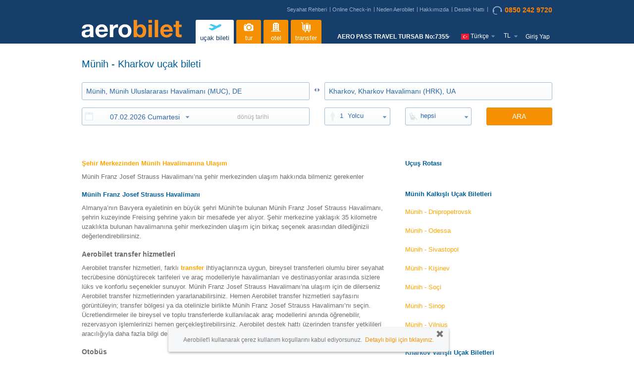

--- FILE ---
content_type: text/html;charset=UTF-8
request_url: https://www.aerobilet.com.tr/ucak-bileti/munich-kharkiv-muc-hrk
body_size: 29923
content:
<!DOCTYPE HTML>
<html xmlns:fb="http://www.facebook.com/2008/fbml" >
<head>
	<title>Münih - Kharkov Uçak Bileti Fiyatları | AEROBILET</title>
            <meta name="description" content="Münih - Kharkov uçak bileti fiyatlarını karşılaştır. En uygun ve avantajlı fiyat ile satın al. " />
	<meta http-equiv="x-ua-compatible" content="IE=10">
<meta http-equiv="content-type" content="text/html; charset=utf-8" />
<meta name="viewport" content="width=device-width, initial-scale=1, maximum-scale=1, user-scalable=no, shrink-to-fit=no"/>
<meta property="fb:app_id" content="396243264435001" />
<meta name="apple-store-app" content="app-id=570990761">
		<meta name="google-play-app" content="app-id=com.aerobilet"/>
		<link rel="apple-touch-icon" href="/images/icon175x175.png"/>
	<meta name="language" content="tr">

<!-- <meta property="og:type" content="website" /> -->
<!-- <meta property="og:image" content="https://www.aerobilet.com.tr/images/logo/aerobilet-200x200.png" /> -->

<meta name="author" content="aerobilet" />
<meta property="og:site_name" content="aerobilet">
<meta property="og:title" content="" />
<meta property="og:description" content="">
<meta property="og:type" content="website">
<meta property="og:url" content="">
<meta property="og:image" content="https://www.aerobilet.com.tr/images/logo/aerobilet-200x200.png">
<meta property="og:locale" content="tr" />
<meta name="twitter:title" content=" ">
<meta name="twitter:description" content=" ">
<meta name="twitter:card" content="summary">
<meta name="twitter:site" content="@aerobilet">
<meta name="twitter:app:name:iphone" content="aerobilet">
<meta name="twitter:app:name:ipad" content="aerobilet">
<meta name="twitter:app:name:googleplay" content="aerobilet">
<meta name="twitter:app:id:iphone" content="570990761">
<meta name="twitter:app:id:ipad" content="570990761">
<meta name="twitter:app:id:googleplay" content="com.aerobilet.android">
<link rel="publisher" href="https://plus.google.com/u/0/103186276630502538479" /><meta id="pageNameText" content="ucak-bileti"/>
<link rel="canonical" href="https://www.aerobilet.com.tr/ucak-bileti/munich-kharkiv-muc-hrk"> <link rel="shortcut icon" href="/images/favicon.ico">
    <script type="text/javascript" src="/js/jsLoader.js?8942f9ce30"></script><link rel="stylesheet" href="/dist/css/3.3.4/bootstrap.min.css">
<link rel="stylesheet" href="/dist/css/3.3.4/bootstrap-theme.min.css">

<link type="text/css" href="/css/newui/style.css?7ceb413499v6.7" rel="stylesheet" />

<link rel="stylesheet" media="screen and (min-width: 993px)" href="/css/newui/responsive/large.css?707c6c1c69v1.1">
<link rel="stylesheet" media="screen and (max-width: 992px)" href="/css/newui/responsive/mobile.css?0d9ce89f5av1.1">
<link rel="stylesheet" media="screen and (min-width: 768px)" href="/css/newui/responsive/tablet.css?472faf5144">
<link rel="stylesheet" media="screen and (max-width: 767px)" href="/css/newui/responsive/phone.css?0102fc9743">

<link type="text/css" href="/css/newui/user.css?533b884168ver=1.51" rel="stylesheet" />
<link type="text/css" href="/css/newui/pricealert.css?454452f6e7v1.09" rel="stylesheet" />
<link type="text/css" href="/css/newui/search.css?d27dfc5371" rel="stylesheet" />

<link rel="stylesheet" type="text/css" href="/js/jq/intl-tel-input/css/intlTelInput.css?v1.1" />
<link rel="preload" as="style" href="https://use.fontawesome.com/releases/v5.4.1/css/all.css" integrity="sha384-5sAR7xN1Nv6T6+dT2mhtzEpVJvfS3NScPQTrOxhwjIuvcA67KV2R5Jz6kr4abQsz" crossorigin="anonymous" onload="this.rel='stylesheet'">

<link type="text/css" href="/css/newui/flight.css?3870ecf7f3ver=2.18" rel="stylesheet" />
	<link type="text/css" href="/css/newui/cms.css?1d213f6c8aver=1.06" rel="stylesheet" />
	<link type="text/css" href="/css/d3/d3.css?dedf9e4495ver=1.4" rel="stylesheet" />
	<link type="text/css" href="/css/jquery-ui-1.11.4.min.css?767cf7af5c" rel="stylesheet" />
	<link type="text/css" href="/css/tipTip.css?1f6326febc" rel="stylesheet" />
	
	<script type="text/javascript" src="/fmt/tr.js"></script>
<script type="text/javascript" src="/urlMap/tr.js"></script>

<script src="/js/common_models.js?718ca4dcbc"></script>

<script type="text/javascript">
	var siteId = 1;
	Globals.Google.tagKey = "GTM-NG3PGCT";
	Globals.Google.mapKey = "AIzaSyBJRkdMwmuB93meX1swqB5CutewRrfA9S4";
	Globals.locale = "tr";
</script>

<!-- Global Google Analytics -->
<script type="text/javascript">
(function(w,d,s,l,i){w[l]=w[l]||[];w[l].push({'gtm.start':
new Date().getTime(),event:'gtm.js'});var f=d.getElementsByTagName(s)[0],
j=d.createElement(s),dl=l!='dataLayer'?'&l='+l:'';j.async=true;j.src=
'https://www.googletagmanager.com/gtm.js?id='+i+dl;f.parentNode.insertBefore(j,f);
})(window,document,'script','dataLayer','GTM-NG3PGCT');
</script>

<!-- <script src="/js/bugsnag/bugsnag-2.min.js?35659554c8" data-apikey="77fc3f7f40a04790903019ef24f008b6"></script> -->
<script src="/js/jq/jquery_main.js?bc4a25097f"></script>

<script type="text/javascript" src="/js/jq/datepicker/jquery.ui.datepicker-tr.js"></script>
<script type="text/javascript" src="/js/jq/messages_tr.js?c72f3c4e64"></script>

<!-- 
BTOC-10737 : js dosyası içinde google.tag.manager.key çalışmıyordu o yüzden tag in içine aldık
<script type="text/javascript" src="/js/google/tagManager.js?e43e9916ac"></script> -->
<script type="text/javascript" src="/js/jsLoader.js?8942f9ce30"></script>
<script type="text/javascript" src="/js/validationMethods.js?fb26f5de94"></script>
<script type="text/javascript" src="/js/aerobiletutil.js?666847343e"></script>
<script type="text/javascript" src="/js/commonError.js?aa89f85fd3"></script>
<script type="text/javascript" src="/js/emailValidation.js?6cdfdbaea8"></script>
<script type="text/javascript" src="/js/coupon/popupCampaignLoader.js?915dbccb40"></script>
<script type="text/javascript" src="/js/coupon/popupCampaign.js?ae0a115d79"></script>
<script type="text/javascript" src="/js/styleLoader.js?0a323aef82"></script>
<script type="text/javascript" src="/js/table-pager.js?684d535551"></script>
<!-- <script type="text/javascript" src="/js/babel/babel.min.js?3ac9ac5a8e"></script> -->

<script type="text/javascript" src="//apis.google.com/js/platform.js?hl=tr"></script>
<script>
    var LOADING_GIF_DYNAMIC_NAME = null;
    var LOGO_DYNAMIC_NAME = null;

    
            LOADING_GIF_DYNAMIC_NAME = "loading2.gif";
        
            LOGO_DYNAMIC_NAME = "aerobilet-logo2.svg"
        </script>
<script type="text/javascript" src="/js/main.js?f910cf5ca5ver=1.1"></script>
	
	<script type="text/javascript" src="/js/d3/d3.min.js"></script>
		<script type="text/javascript" src="/js/d3/d3-tip.js"></script>
		<script type="text/javascript" src="/js/d3/drawD3Graph.js"></script>		
	<script type="text/javascript" src="/js/common.js?fc41808d43rev=1.3"></script>
</head>
<body class="newui cms price-calendar tr">

	<!-- Google Tag Manager -->
<noscript><iframe src="https://www.googletagmanager.com/ns.html?id=GTM-NG3PGCT"
height="0" width="0" style="display:none;visibility:hidden"></iframe></noscript>
<!-- End Google Tag Manager -->

<script type="text/javascript">
	$(window).bind("pageshow", function(event) {
	  	if (event.originalEvent.persisted) {
	    	window.location.reload() 
	  	}
	});
</script>
<div class="overlay-bg"></div>
<div id="aerobilet_loader"></div>

<div id="dialog" class="is-fixed-box">
  	<div class="privacy-remove-btn"><span class="glyphicon glyphicon-remove" id="privacy-remove" onclick = "javascript:closePrivacyBox()"></span></div>
      <p>Aerobilet&#39;i kullanarak çerez kullanım koşullarını kabul ediyorsunuz.&nbsp; <a href="https://www.aerobilet.com.tr/gizlilik-bildirimi" target ="_blank">Detaylı bilgi için tıklayınız.</a></p>
</div>
<div id="header" class="tr">

	<div class="container">
		
		<div class="row">
			<div class="col-xs-12">
				<div class="top-nav-wrapper">
					<div class="topnav hidden-xs">
						<a href="https://blog.aerobilet.com" target="_blank">Seyahat Rehberi</a>
						<a href="/online-checkin">Online Check-in</a>
						<a href="/neden-biz">Neden Aerobilet</a>
						<a href='/hakkimizda'>Hakkımızda</a>
						<a href='/destek'>Destek Hattı</a>
					  <a href='tel:0850 242 9720' title='Çağrı Merkezi' class="callcenterNo"><img src="/images/call-center@3x.png" loading="lazy" alt=""/>0850 242 9720</a>
					</div>

					</div>
			</div>
		</div>
		<div class="row">
			<div class="logo col-md-3 col-sm-3 col-xs-6">
				<a href="/"><img src="/images/logo/aerobilet-logo2.svg" class="logo" />
    </a>
			</div>
			
			<div class="main-menu col-md-9 col-sm-9 col-xs-2">
				<button type="button" class="visible-xs btn btn-default btn-transparent" id="showMenu">
					<span class="glyphicon glyphicon-menu-hamburger"></span>
					<span class="glyphicon glyphicon-remove"></span>
				</button>
				
				<div id="nav">
					<ul>
						<li class="login visible-xs">
									<span class="nav-hello">Merhaba!</span>
									<a href="/uye-girisi" class="loginlink">giriş yapmak için tıklayın</a>
										</li>
							<li>
    <a href="/ucak-bileti"
       title='uçak bileti' 
       class="navmenu selected">
        <?xml version="1.0" encoding="UTF-8"?>
<svg enable-background="new 0 0 30 30" version="1.0" viewBox="0 0 30 30" xml:space="preserve" xmlns="http://www.w3.org/2000/svg">
	<path class="st0" d="m27.1 10.3c-0.5-1.1-1.9-1.5-2.9-1l-6.3 3.2-10.2-3.8-3.2 1.6 8.5 4.5-4.5 2.3-3.3-1.1-2.6 1.3 4.7 3.1c0.8 0.6 2 1.2 3.1 0.7l15.7-7.9c1.1-0.6 1.6-1.9 1-2.9z"/>
</svg>uçak bileti</a>
</li><li>
    <a href="/turlar"
       title='tur' 
       class="navmenu ">
        <?xml version="1.0" encoding="UTF-8"?>
<svg enable-background="new 0 0 30 30" version="1.0" viewBox="0 0 30 30" xml:space="preserve" xmlns="http://www.w3.org/2000/svg">
	<path class="st0" d="m21.2 10h-1.2l-1-1.8c-0.2-0.3-0.6-0.6-1-0.6h-4.7c-0.4 0-0.8 0.2-1 0.6l-1 1.8h-1.2l-0.3-0.6c-0.1-0.3-0.3-0.4-0.6-0.4h-1.3c-0.3 0-0.5 0.1-0.6 0.4l-0.3 0.8c-0.6 0.3-1.1 0.9-1.1 1.6v7.6c0 1.6 1.3 2.9 2.9 2.9h12.5c1.6 0 2.9-1.3 2.9-2.9v-6.5c0-1.6-1.3-2.9-3-2.9zm-12.7 2.4c-0.6 0-1.1-0.5-1.1-1.1s0.5-1.1 1.1-1.1 1.1 0.5 1.1 1.1c0.1 0.6-0.4 1.1-1.1 1.1zm7.2 8.2c-2.8 0-5.1-2.3-5.1-5.1s2.3-5.1 5.1-5.1 5.1 2.3 5.1 5.1-2.3 5.1-5.1 5.1z"/>
	<circle class="st0" cx="15.7" cy="15.5" r="3.4"/>
</svg>
tur</a>
</li><li>
    <a href="/otel"
       title='otel' 
       class="navmenu ">
        <?xml version="1.0" encoding="UTF-8"?>
<svg enable-background="new 0 0 30 30" version="1.0" viewBox="0 0 30 30" xml:space="preserve" xmlns="http://www.w3.org/2000/svg">
	<path class="st0" d="m8.3 21.3c-0.6-0.1-1 0.2-1.2 0.5-0.4 0.1-0.7 0.5-0.7 1-0.4 0.1-0.7 0.4-0.7 0.8h2.6v-2.3z"/>
	<path class="st0" d="m11.5 19.9c1.2-0.3 2.4-0.4 3.5-0.4 1.2 0 2.3 0.1 3.5 0.4v3.8h2.2v-15.4c-0.7-0.2-0.9-0.3-1.5-0.4v-1.1c-1.5-0.3-2.9-0.5-4.2-0.5s-2.6 0.2-4.2 0.5v1.2c-0.6 0-0.8 0.1-1.6 0.3v15.4h2.2v-3.8zm4.9-10.8h2v2h-2v-2zm0 3.5h2v2h-2v-2zm0 3.4h2v2h-2v-2zm-4.7-6.9h2v2h-2v-2zm0 3.5h2v2h-2v-2zm0 3.4h2v2h-2v-2z"/>
	<rect class="st0" x="12.5" y="20.8" width="2" height="2.9"/>
	<rect class="st0" x="15.5" y="20.8" width="2" height="2.9"/>
	<path class="st0" d="m21.7 21.3c0.6-0.1 1 0.2 1.2 0.5 0.4 0.1 0.7 0.5 0.7 1 0.4 0.1 0.7 0.4 0.7 0.8h-2.6v-2.3z"/>
</svg>
otel</a>
</li><li>
    <a href="/havalimani-transfer"
       title='transfer' 
       class="navmenu ">
        <?xml version="1.0" encoding="UTF-8"?>
<svg enable-background="new 0 0 30 30" version="1.0" viewBox="0 0 30 30" xml:space="preserve" xmlns="http://www.w3.org/2000/svg">
	<circle class="st0" cx="13.5" cy="23.4" r="1.4"/>
	<circle class="st0" cx="20.3" cy="23.4" r="1.4"/>
	<path class="st0" d="m23.7 20.1h-12c-1.3 0-2.4-1.1-2.4-2.4v-9.5c0-1.6-1.3-3-3-3-0.4 0-0.7 0.3-0.7 0.8 0 0.4 0.3 0.7 0.7 0.7 0.8 0 1.5 0.7 1.5 1.5v9.6 0.1c0.1 2.1 1.8 3.7 3.9 3.7h12c0.4 0 0.7-0.3 0.7-0.7 0-0.5-0.3-0.8-0.7-0.8z"/>
	<path class="st0" d="m15.3 8.2c0-0.1 0.1-0.2 0.2-0.2h2.9c0.1 0 0.2 0.1 0.2 0.2v0.6h1v-0.6c0-0.7-0.5-1.2-1.2-1.2h-2.9c-0.7 0-1.2 0.5-1.2 1.2v0.6h1v-0.6z"/>
	<path class="st1" d="m22.3 9.7h-1.2v9.4h1.2c0.7 0 1.4-0.6 1.4-1.4v-6.7c0-0.7-0.7-1.3-1.4-1.3z"/>
	<path class="st1" d="m11.6 19.1h1.2v-9.4h-1.2c-0.7 0-1.4 0.6-1.4 1.4v6.7c0.1 0.6 0.7 1.3 1.4 1.3z"/>
	<rect class="st1" x="14.2" y="9.7" width="5.5" height="9.4"/>
</svg>
transfer</a>
</li><li class="m-settings">
							<ul class="mobile-menu visible-xs">
								<li class="callcenterNo"><a href='tel:0850 242 9720'><i class="fas fa-phone"></i> 0850 242 9720</a></li>
								
								<li class="m-email"><a href='mailto:destek@aerobilet.com'><i class="fas fa-envelope"></i> destek@aerobilet.com</a></li>
								
								<li class="m-mobile">
								<a href="https://itunes.apple.com/tr/app/aerobilet/id570990761?mt=8" class="link-appstore" title="iPhone app" target="_blank">Mobil uygulama yükle<i class="fab fa-apple"></i></a>
										<a href="https://play.google.com/store/apps/details?id=com.aerobilet" class="link-playstore" title="Android app" target="_blank">Mobil uygulama yükle<i class="fab fa-android"></i></a>
									</li>
							</ul>
						</li>
						<li class="m-settings nav-language" >
						<div style="font-size: 12px; color: #FFFFFF; font-weight: bold; margin-top: 2px;">AERO PASS TRAVEL TURSAB No:7355</div>
<div class="m-language">
								<img src="/images/flags/4x3/tr.svg" alt="" class="flags16 tr-tr"/>
									   		<span id="langName" class="hidden-xs">Türkçe</span>
								<label>
									Dili değiştir</label>
								
								<select id="languageSelection">
									<option value="">
										dil seçiniz</option>
									<option value="en">English</option>
											<option value="tr">Türkçe</option>
											<option value="ru">Русский</option>
											<option value="ar">Arabic</option>
											</select>
							</div>
							<div class="m-currency">
								<span id="currencySign" class="currency-sign">TL</span>
								<label>
									Para birimi değiştir</label>
								<select id="currencySelection">
									<option value="">
										para birimi seçiniz</option>
								   <option value="USD">$&nbsp;USD</option>
								   <option value="GBP">£&nbsp;GBP</option>
								   <option value="EUR">€&nbsp;EUR</option>
								   <option value="TL">₺&nbsp;TL</option>
								   <option value="CHF">CHF&nbsp;CHF</option>
								   <option value="RUB">руб&nbsp;RUB</option>
								   <option value="UAH">₴&nbsp;UAH</option>
								   <option value="AED">د.إ&nbsp;AED</option>
								   <option value="AZN">ман&nbsp;AZN</option>
								   <option value="EGP">£&nbsp;EGP</option>
								   <option value="SAR">﷼&nbsp;SAR</option>
								   <option value="INR">₹&nbsp;INR</option>
								   <option value="PLN">zł&nbsp;PLN</option>
								   <option value="BDT">৳&nbsp;BDT</option>
								   <option value="PKR">₨&nbsp;PKR</option>
								   <option value="KWD">ك&nbsp;KWD</option>
								   <option value="QAR">﷼&nbsp;QAR</option>
								   <option value="IDH">Rp&nbsp;IDH</option>
								   <option value="OMR">ريال&nbsp;OMR</option>
								   <option value="IQD">دينار&nbsp;IQD</option>
								   </select>
							</div>
						</li>
						<li class="visible-xs">
							<ul class="mobile-menu">
								<li><a href="https://blog.aerobilet.com" target="_blank">Seyahat Rehberi</a></li>
								<li><a href="/online-checkin">Online Check-in</a></li>
								<li><a href="/neden-biz">Neden Aerobilet</a></li>
								<li><a href='/hakkimizda'>Hakkımızda</a></li>
									<li><a href='/destek'>Destek Hattı</a></li>
								</ul>
						</li>
						<li class="hidden-xs nav-login">
							<ul class="nav">
										<li class="navstart login"><a href="/uye-girisi" class="">Giriş Yap</a></li>
											</ul>
									</li>
					</ul>
				</div>
			</div>
		</div>
		<!-- END row -->

		<form id="postForm" method="POST">
			</form>

	</div>
	<!-- END container -->

</div>
	<!-- END header -->
	
<div id="loginRegisterContainer"></div>
<div id="popupCampaign" style="display:none;">
		<div class="pl-left">
			<img src="/images/icon-dollar-b.png" loading="lazy" alt=""/>
		</div>
		<div class="pl-right">
			<h4 class="modal-title">Biletinizi anında 15,00TL indirimle satın almaya ne dersiniz?</h4>
			<p id="discountMessage" class="pl2">
				Biletinizi satın almanız için size <b></b> indirim kodu tanımladık.</p>
			<p>İndirim kuponunuz 6 saat boyunca geçerli olacaktır.</p>
			<p>Bu indirimden hemen faydalanmak ve biletinizi daha ucuza satın almak için 'DEVAM ET'  butonuna basınız.</p>
			<p>İndirim kuponunuz satın alma sayfasında otomatik olarak tanımlanacaktır.</p>
			<p class="pl-btn">
				<a id="btnPopupCampaign" href="#" onclick="" class="btn btn-primary">DEVAM ET</a>
			</p>
		</div>
	</div>

	<div id="discountAlert" class="discount-alert sticky-alert" style="display:none">
	<h4 class="sticky-title">İNDİRİM KUPONU<button type="button" id="close-discount" class="btn btn-link btn-close"><span class="glyphicon glyphicon-remove" aria-hidden="true"></span></button></h4>
	<div class="sticky-alert-body">
		<div id="discountAlertContentTimer">
		<p>
			<label>Kupon no</label> : <span id="discountAlertCouponCode" class="alert-coupon-code"></span>
		</p>
		<p>
			<label>Kalan süre</label> : <span class="popupTimer"></span>
		</p>
		<p class="last-child">Lütfen uçuş bilgilerinizi seçerek bir sonraki sayfaya devam ediniz.</p>
		</div>
		<div id="discountAlertContentSuccess" style="display:none;">
			<p class="alert-success">İNDİRİM TUTARI ÖDEME TUTARINDAN DÜŞÜLMÜŞTÜR</p>
		</div>
		<div id="discountAlertContentFail" style="display:none;">
			<p class="alert alert-danger">Kupon kullanımı başarısız, kullanım süresi dolmuş olabilir.
</p>
				</div>
	</div>
</div><script type="text/javascript">
		PopupCampaignObject.pageName = "ucak-bileti/munich-kharkiv-muc-hrk";
		PopupCampaignObject.isPriceDetailPage = "";
		PopupCampaignObject.couponCode = "";
		PopupCampaignObject.couponCodeId = "";
		PopupCampaignObject.discountMessage = $('#popupCampaign #discountMessage').html();
		PopupCampaignObject.couponSource = "";	
	</script>

<script type="text/javascript">
	var LoginRegister = {
        wrongSite:false,
        siteRedirectHost:null,
        siteRedirectCUI:null,
        rememberMe:false,
        containsGoogle:false,
        googleId:null,
        facebookId:null,
        containsVKontakte:false,
        dialogMessage:''
    }

	LoginRegister.wrongSite = "";
	LoginRegister.siteRedirectHost = "";
	LoginRegister.siteRedirectCUI = "";
	LoginRegister.rememberMe = "";
	LoginRegister.containsGoogle = "true";
	LoginRegister.googleId = "958770413433-fk0k3n3be0tbdtosdqo1o8cgg3nsqnoq";
	LoginRegister.facebookId = "396243264435001";
	LoginRegister.containsVKontakte = "false";
	LoginRegister.dialogMessage = "" + LoginRegister.siteRedirectHost + " adresine yönlendiriliyorsunuz";
	
	Globals.currencyForCookie = "TL";
</script>
<script type="text/javascript" src="/js/commonBodyJs.js?b780e093f8"></script>
<div id="wrap">
		<div id="container" class="container">
			<div id="content">
				<h1 class="page-title">
							Münih - Kharkov uçak bileti</h1>
					<div class="search">
	<form id="searchForm" name="searchForm" class="clearfix" action="/ucak-bileti" method="post">
	<input type="hidden" name="dayDep" id="dayDep" />
	<input type="hidden" name="dayRet" id="dayRet" />
	
	<input type="hidden" name="fromAirportId" id="fromAirportId" value="6MUC1TR"/>
	<input type="hidden" name="toAirportId" id="toAirportId" value="6HRK1TR"/>
	<input type="hidden" name="fromAirportCity" id="fromAirportCity" value="MUC"  />
	<input type="hidden" name="toAirportCity" id="toAirportCity"  value="HRK"/>
	<input type="hidden" name="landingDetailId" id="landingDetailId" value=""/>
	
	<div class="search-form ">
		<div class="visible-xs">
	<div class="search-nav" onscroll="scrollJump()">
	<a href="/ucak-bileti"
		   title='uçak bileti'
		   class="navmenu selected">
			<?xml version="1.0" encoding="UTF-8"?>
<svg enable-background="new 0 0 30 30" version="1.0" viewBox="0 0 30 30" xml:space="preserve" xmlns="http://www.w3.org/2000/svg">
	<path class="st0" d="m27.1 10.3c-0.5-1.1-1.9-1.5-2.9-1l-6.3 3.2-10.2-3.8-3.2 1.6 8.5 4.5-4.5 2.3-3.3-1.1-2.6 1.3 4.7 3.1c0.8 0.6 2 1.2 3.1 0.7l15.7-7.9c1.1-0.6 1.6-1.9 1-2.9z"/>
</svg>uçak bileti</a>
	<a href="/turlar"
		   title='tur'
		   class="navmenu ">
			<?xml version="1.0" encoding="UTF-8"?>
<svg enable-background="new 0 0 30 30" version="1.0" viewBox="0 0 30 30" xml:space="preserve" xmlns="http://www.w3.org/2000/svg">
	<path class="st0" d="m21.2 10h-1.2l-1-1.8c-0.2-0.3-0.6-0.6-1-0.6h-4.7c-0.4 0-0.8 0.2-1 0.6l-1 1.8h-1.2l-0.3-0.6c-0.1-0.3-0.3-0.4-0.6-0.4h-1.3c-0.3 0-0.5 0.1-0.6 0.4l-0.3 0.8c-0.6 0.3-1.1 0.9-1.1 1.6v7.6c0 1.6 1.3 2.9 2.9 2.9h12.5c1.6 0 2.9-1.3 2.9-2.9v-6.5c0-1.6-1.3-2.9-3-2.9zm-12.7 2.4c-0.6 0-1.1-0.5-1.1-1.1s0.5-1.1 1.1-1.1 1.1 0.5 1.1 1.1c0.1 0.6-0.4 1.1-1.1 1.1zm7.2 8.2c-2.8 0-5.1-2.3-5.1-5.1s2.3-5.1 5.1-5.1 5.1 2.3 5.1 5.1-2.3 5.1-5.1 5.1z"/>
	<circle class="st0" cx="15.7" cy="15.5" r="3.4"/>
</svg>
tur</a>
	<a href="/otel"
		   title='otel'
		   class="navmenu ">
			<?xml version="1.0" encoding="UTF-8"?>
<svg enable-background="new 0 0 30 30" version="1.0" viewBox="0 0 30 30" xml:space="preserve" xmlns="http://www.w3.org/2000/svg">
	<path class="st0" d="m8.3 21.3c-0.6-0.1-1 0.2-1.2 0.5-0.4 0.1-0.7 0.5-0.7 1-0.4 0.1-0.7 0.4-0.7 0.8h2.6v-2.3z"/>
	<path class="st0" d="m11.5 19.9c1.2-0.3 2.4-0.4 3.5-0.4 1.2 0 2.3 0.1 3.5 0.4v3.8h2.2v-15.4c-0.7-0.2-0.9-0.3-1.5-0.4v-1.1c-1.5-0.3-2.9-0.5-4.2-0.5s-2.6 0.2-4.2 0.5v1.2c-0.6 0-0.8 0.1-1.6 0.3v15.4h2.2v-3.8zm4.9-10.8h2v2h-2v-2zm0 3.5h2v2h-2v-2zm0 3.4h2v2h-2v-2zm-4.7-6.9h2v2h-2v-2zm0 3.5h2v2h-2v-2zm0 3.4h2v2h-2v-2z"/>
	<rect class="st0" x="12.5" y="20.8" width="2" height="2.9"/>
	<rect class="st0" x="15.5" y="20.8" width="2" height="2.9"/>
	<path class="st0" d="m21.7 21.3c0.6-0.1 1 0.2 1.2 0.5 0.4 0.1 0.7 0.5 0.7 1 0.4 0.1 0.7 0.4 0.7 0.8h-2.6v-2.3z"/>
</svg>
otel</a>
	<a href="/havalimani-transfer"
		   title='transfer'
		   class="navmenu ">
			<?xml version="1.0" encoding="UTF-8"?>
<svg enable-background="new 0 0 30 30" version="1.0" viewBox="0 0 30 30" xml:space="preserve" xmlns="http://www.w3.org/2000/svg">
	<circle class="st0" cx="13.5" cy="23.4" r="1.4"/>
	<circle class="st0" cx="20.3" cy="23.4" r="1.4"/>
	<path class="st0" d="m23.7 20.1h-12c-1.3 0-2.4-1.1-2.4-2.4v-9.5c0-1.6-1.3-3-3-3-0.4 0-0.7 0.3-0.7 0.8 0 0.4 0.3 0.7 0.7 0.7 0.8 0 1.5 0.7 1.5 1.5v9.6 0.1c0.1 2.1 1.8 3.7 3.9 3.7h12c0.4 0 0.7-0.3 0.7-0.7 0-0.5-0.3-0.8-0.7-0.8z"/>
	<path class="st0" d="m15.3 8.2c0-0.1 0.1-0.2 0.2-0.2h2.9c0.1 0 0.2 0.1 0.2 0.2v0.6h1v-0.6c0-0.7-0.5-1.2-1.2-1.2h-2.9c-0.7 0-1.2 0.5-1.2 1.2v0.6h1v-0.6z"/>
	<path class="st1" d="m22.3 9.7h-1.2v9.4h1.2c0.7 0 1.4-0.6 1.4-1.4v-6.7c0-0.7-0.7-1.3-1.4-1.3z"/>
	<path class="st1" d="m11.6 19.1h1.2v-9.4h-1.2c-0.7 0-1.4 0.6-1.4 1.4v6.7c0.1 0.6 0.7 1.3 1.4 1.3z"/>
	<rect class="st1" x="14.2" y="9.7" width="5.5" height="9.4"/>
</svg>
transfer</a>
	</div>
</div>
<div class="row">
			<div class="col-sm-4 col-xs-12">
				<h4 class="slogan"><span style="color:#005f9b">seyahat</span> <span style="color:#aba8a6">etmenin</span> <span style="color:#fc8100">kolay yolu</span></h4>
				<div class="search-links">
					</div>
			</div>
			<div class="col-sm-8 col-xs-12">
				<div class="search-top-banner search-msg hidden-xs">
					<span class="cc-phone-text-container">
						<span class="cc-phone-text-o">tüm vergiler ve harçlar dahildir, ekstra veya sürpriz ücret yoktur.</span>
						<span class="cc-phone-text">Aerobilet&#39;te, tam olarak ilk sayfada gördüğünüz miktarı ödersiniz.</span>
					</span>
					<span class="cc-phone-icon">
						<i class="far fa-thumbs-up"></i>
					</span>
				</div>
			</div>
		</div>
		<div class="location row">
			<div class="col-sm-6 col-xs-12 srcLocInput">
				<input type="text" placeholder="nereden" id="fromAirport" name="fromAirport" class="setSelection required airportAutoComplete departure clear_input" autocapitalize="off" autocorrect="off" value="Münih, Münih Uluslararası Havalimanı (MUC), DE" tabindex="1" />
			</div>
			<div class="switch hidden-xs">
				<a href="javascript:switchAirports()"></a>
			</div>
			<div class="col-sm-6 col-xs-12 srcLocInput">
				<input type="text" placeholder="nereye" id="toAirport" name="toAirport" class="setSelection required airportAutoComplete return clear_input" autocapitalize="off" autocorrect="off" value="Kharkov, Kharkov Havalimanı (HRK), UA" tabindex="2" />
			</div>
		</div>
		
		<div class="date row">
			<div class="col-sm-6 col-xs-12 srcDateInput">
				<div class="dategroup inputstyle">
					<span class="field-img icon-date"></span>
					<div class="row">
						<div class="dateFrom col-sm-6 col-xs-6">
							<input type="text" id="departureDate" name="departureDate" value="07.02.2026&nbsp;Cumartesi" tabindex="3" title=""
							  readonly="readonly" onfocus="this.blur()" class="departureDate required dateTr tripleDateBoundries" 
					  		  tripleDateBoundries="30.01.2026-31.01.2027<#returnDate"/>
						</div>
						<div id="dateToDiv" class="dateTo col-sm-6 col-xs-6">
							<div class="return-date-text">dönüş tarihi</div>
							<input type="text" disabled="disabled" id="returnDate" name="returnDate" value="07.02.2026&nbsp;Cumartesi"
								tabindex="4" onfocus="this.blur()"
								readonly="readonly" class="returnDate required dateTr tripleDateBoundries" 
								tripleDateBoundries="30.01.2026-31.01.2027>#departureDate" 
								placeholder="dönüş tarihi"
								/>
								<div style="position:absolute; left:0; right:0; top:0; bottom:0;cursor:pointer;"></div> <!-- mozilla disabled element üzerinde click event ini çalıştıramadığından en öne bir div attık : https://stackoverflow.com/questions/3100319/event-on-a-disabled-input  -->
						</div>
						<button type="button" class="btn btn-link" id="clrReturnDate"><span class="glyphicon glyphicon-remove" aria-hidden="true"></span></button>
					</div>
				</div>
			</div>

			<div class="col-md-2 col-sm-3 col-xs-6 srcSmlInput">
				<div class="travelers inputstyle">
					<span class="field-img icon-traveler"></span>
					<a href="javascript:void(0)" class="travelerSelect" tabindex="4"><span class="travelerSelectPax">1</span> <span class="travelerFmt">yolcu</span></a>
					<ul class="travelerList">
						<li class="pop-close pop-title">
							<span class="pop-title-text">Yolcu Tipi</span>
							<button type="button" class="btn btn-info btn-link pop-btn-ok">TAMAM</button>
						</li>
						<li><span class="traveler-type">yetişkin</span> <input type="text" id="paxADT" onfocus="this.blur()" class="spinnerTravelerADT" name="paxADT"
							value="" readonly="readonly"/> <span class="traveler-ages">12+</span></li>
						<li><span class="traveler-type">çocuk</span> <input type="text" id="paxCHD" onfocus="this.blur()" class="spinnerTravelerCHD" name="paxCHD"
							value="" readonly="readonly"/> <span class="traveler-ages">2-11</span></li>
						<li><span class="traveler-type">bebek</span> <input type="text" id="paxINF" onfocus="this.blur()" class="spinnerTravelerINF" name="paxINF"
							value="" readonly="readonly"/> <span class="traveler-ages">0-2</span></li>
						<li class="pop-btn">
							<p>** Bir uçuşta en fazla 9 yolcu seçilir.</p>
							<p>** Öğrencilerin havalimanında güncel tarihli öğrenci kimlik kartını ibraz etmesi gerekmektedir.</p> 
						</li>

					</ul>
					<div class="mob-modal"></div>
				</div>
			</div>
			
			<div class="col-md-2 col-sm-3 col-xs-6 srcSmlInput">
				<div class="fklas inputstyle">
					<span class="field-img icon-class"></span>
					<a href="javascript:void(0)" class="classSelect" tabindex="5">
						hepsi</a>
					<ul class="classList">
						<li class="pop-close pop-title">
							<span class="pop-title-text">Sınıf</span>
							<button type="button" class="btn btn-info btn-link pop-btn-ok">TAMAM</button>
						</li>
						<li id="fclass">
						<input type="radio" id="radioAll" name="fclass" value="ALL" checked="checked" />
									<label for="radioAll">hepsi</label>
	<!-- 								<input type="radio" id="radioPromo" name="fclass" value="PROMO" />  -->
	<input type="radio" id="radioEconomy" name="fclass" value="ECONOMY"  /> 
									<label for="radioEconomy">Ekonomi</label>
									<input type="radio" id="radioBusiness" name="fclass" value="BUSINESS"  /> 
									<label for="radioBusiness">Business</label>
								</li>
					</ul>
				</div>
			</div>
			
			<div class="submit col-md-2 col-sm-3 col-xs-12">
				<button type="button" onclick="checkForSearchFlight(false)" class="btn btn-primary btn-block">
						ARA</button>
			</div> <!-- END .submit -->
		
		</div>
		
	</div>
	
</form>

<div class="flight-img">
			    </div>
		</div>

<div id="loading-flight" class="loadingbox">
	<p><i class="loading-icon"></i></p>
	<p id="loading-head" class="loading-head"></p>
	<p class="loading-gif"><img src="/images/newui/loading2.gif" loading="lazy" alt=""/>
    </p>
	<p class="loading-text">
<!-- 	searching for best prices and deals, please wait... -->
	Sizin için en uygun fiyatlı uçak biletlerini arıyoruz. Lütfen bekleyiniz.</p>

</div>

<script>
				JS_LOADER.load("https://maps.googleapis.com/maps/api/js?key=AIzaSyAMspGzFCWJwlEWkFufR8WxMjQReLkg-7Q");
			</script>
			<link type="text/css" href="/css/newui/cms.css?1d213f6c8aver=1.06" rel="stylesheet" />

			<div class="d3Graphs clearfix" style="display:none;">
				<h3 class="d3title">
					Fiyat Takvimi</h3>
				<span class="page-title-span">(Grafikteki sütuna tıklayarak anında arama yapabilirsiniz)</span>
				<script>

	var graphSourceId = "215";

	var dayShortNames = [
		      			  "Pz",
		      			  "Pt",
		      			  "Sa",
		      			  "Ça",
		      			  "Pe",
		      			  "Cu",
		      			  "Ct"
		      	];

	var monthNames = [
		      			  "Ocak",
		      			  "Şubat",
		      			  "Mart",
		      			  "Nisan",
		      			  "Mayıs",
		      			  "Haziran",
		      			  "Temmuz",
		      			  "Ağustos",
		      			  "Eylül",
		      			  "Ekim",
		      			  "Kasım",
		      			  "Aralık"
		      	];
	     	
</script>

	<input type="hidden" id="departureMinPrice" value="">
	<input type="hidden" id="returnMinPrice" value="">

	<div class='d3Dep '>
				<div class="d3price">
					<ul>
						<li class="d3-title"><h3>Gidiş</h3></li>
						<li class="d3max">
							En yüksek<span id="d3max" ></span>
						</li>
						<li class="d3avg">
							Ortalama<span id="d3avg" ></span>
						</li>
						<li class="d3min">
							En düşük<span id="d3min" ></span>
						</li>
					</ul>
				</div>
				<div class="d3gr">
					<div id="d3Graph"></div>
					<div id="d3dateleft" class="d3dateleft"></div>
					<div id="d3dateright" class="d3dateright"></div>
					<div style="clear:both;"></div>
				</div>
			</div>
		<script>

	$(document).ready(function (){
		var isMultiProvider = false;
		var isReturn = false;
		var departureMinPrice = parseFloat("").toFixed(2);
		
		if(isReturn)
			var returnMinPrice = parseFloat("").toFixed(2);
			
		if (!isReturn) {
			fromDate = "07.02.2026";
			toDate = isMultiProvider ? "07.02.2026" : null;
			fromAirportCode = "MUC";
			fromAirportIsCity = "false";
			toAirportCode = "HRK";
			toAirportIsCity = "false";
			
			drawGraph(fromDate, toDate, fromAirportCode, fromAirportIsCity, toAirportCode, toAirportIsCity, isMultiProvider, 0);
		}
		
	});


</script><div class="d3legend">
					<span class="d3query"><b></b>arama tarihi</span>
					<span class="d3cheapest"><b></b>en iyi fiyat</span>
				</div>
			</div>

			<div class="cms-main row">
				<div class="cms-left col-sm-8">
					<div class="cms-section">
							<h2>
                               <span>
                                   Şehir Merkezinden Münih Havalimanına Ulaşım</span>
							</h2>
								<p>M&uuml;nih Franz Josef Strauss Havalimanı&rsquo;na şehir merkezinden ulaşım hakkında bilmeniz gerekenler</p>

<h2><strong>M&uuml;nih Franz Josef Strauss Havalimanı</strong></h2>

<p>Almanya&rsquo;nın Bavyera eyaletinin en b&uuml;y&uuml;k şehri M&uuml;nih&rsquo;te bulunan M&uuml;nih Franz Josef Strauss Havalimanı, şehrin kuzeyinde Freising şehrine yakın bir mesafede yer alıyor. Şehir merkezine yaklaşık 35 kilometre uzaklıkta bulunan havalimanına şehir merkezinden ulaşım i&ccedil;in birka&ccedil; se&ccedil;enek arasından dilediğinizii değerlendirebilirsiniz.</p>

<h3><strong>Aerobilet transfer hizmetleri</strong></h3>

<p>Aerobilet transfer hizmetleri, farklı <a href="https://www.aerobilet.com.tr/transfer"><strong>transfer</strong></a> ihtiya&ccedil;larınıza uygun, bireysel transferleri olumlu birer seyahat tecr&uuml;besine d&ouml;n&uuml;şt&uuml;recek tarifeleri ve ara&ccedil; modelleriyle havalimanları ve destinasyonlar arasında sizlere l&uuml;ks ve konforlu se&ccedil;enekler sunuyor. M&uuml;nih Franz Josef Strauss Havalimanı&rsquo;na ulaşım i&ccedil;in de dilerseniz Aerobilet transfer hizmetlerinden yararlanabilirsiniz. Hemen Aerobilet transfer hizmetleri sayfasını g&ouml;r&uuml;nt&uuml;leyin; transfer b&ouml;lgesi ya da otelinizle birlikte M&uuml;nih Franz Josef Strauss Havalimanı&rsquo;nı se&ccedil;in. &Uuml;cretlendirmeler ile bireysel ve toplu transferlerde kullanılacak ara&ccedil; modellerini anında &ouml;ğrenebilir, rezervasyon işlemlerinizi hemen ger&ccedil;ekleştirebilirsiniz. Aerobilet destek hattı &uuml;zerinden transfer yetkilileri aracılığıyla daha fazla bilgi de edinebilirsiniz.</p>

<h3><strong>Otob&uuml;s</strong></h3>

<p>M&uuml;nih Franz Josef Strauss Havalimanı&rsquo;na ulaşımda kullanabileceğiniz ara&ccedil;lardan biri de halk otob&uuml;sleri. Dilerseniz Ingolstadt veya Landshut duraklarından otob&uuml;slerle havalimanına ulaşım sağlayabilirsiniz.</p>

<h3><strong>Tren</strong></h3>

<p>Almanya&rsquo;nın şehir merkezlerinde transferleri sağlayan raylı sistem hatları S Bahn ve U Bahn, yer altı ve &uuml;st&uuml;nde ulaşımı hızlı ve kolay hale getiriyor. S1 ve S8 S Bahn trenleriyle dilerseniz yer &uuml;st&uuml;nden M&uuml;nih Franz Josef Strauss Havalimanı&rsquo;na seyahat edebilirsiniz.</p>

<h3><strong>Taksi</strong></h3>

<p>M&uuml;nih Franz Josef Strauss Havalimanı&rsquo;na ulaşım i&ccedil;in dilerseniz taksi se&ccedil;eneğini de değerlendirebilirsiniz. Şehir merkezinden taksi bulabilir, trafik durumuna g&ouml;re yaklaşık 35 dakika i&ccedil;erisinde havalimanına varabilirsiniz.</p>
</div>
					<div class="cms-section">
						<h2>
                           <span>
                               Kharkov Havalimanından Şehir Merkezine Ulaşım</span>
						</h2>
							<p>Kharkov Uluslararası Havalimanı&rsquo;ndan şehir merkezine ulaşım hakkında bilmeniz gerekenler</p>

<h2><strong>Kharkov Uluslararası Havalimanı</strong></h2>

<p>Ukrayna&rsquo;nın en b&uuml;y&uuml;k ikinci şehri Kharkov&rsquo;da bulunan Kharkov Uluslararası Havalimanı, şehir merkezine yaklaşık 12 kilometre uzaklıkta bulunuyor. Kharkiv adıyla da anılan şehir, Avrupa&rsquo;nın &ouml;nemli turizm destinasyonları arasında bulunması a&ccedil;ısından yoğun ziayret&ccedil;i &ccedil;ekiyor. Bu ziyaret&ccedil;i yoğunluğunu karşılayabilen Kharkov Uluslararası Havalimanı&rsquo;ndan şehir merkezi ve &ccedil;evredeki diğer merkezi destinasyonlara ulaşım i&ccedil;inse birka&ccedil; y&ouml;ntem kullanılabiliyor.</p>

<h3><strong>Aerobilet transfer hizmetleri</strong></h3>

<p>Aerobilet transfer hizmetleriyle Kharkov Uluslararası Havalimanı&rsquo;ndan Kharkov şehir merkezine, <a href="https://www.aerobilet.com.tr/transfer"><strong>transfer</strong></a> b&ouml;lgelerine ya da otelinize kolaylıkla ulaşım sağlayabilir, transferinizi l&uuml;ks, g&uuml;venli ve konforlu bir seyahat tecr&uuml;besine d&ouml;n&uuml;şt&uuml;rebilirsiniz. Bunun i&ccedil;in Aerobilet sayfası &uuml;zerinden transfer sekmesine gelin ve buradan Kharkov Uluslararası Havalimanı ile gitmek istediğiniz yeri işaretleyin. Buna g&ouml;re bireysel transfer tarifelerine ulaşabilir, &uuml;cretlendirmeler ve ara&ccedil;lar hakkında bilgi alabilir ve hemen rezervasyonunuzu ger&ccedil;ekleştirebilirsiniz. Transferler hakkında merak ettiklerinizi Aerobilet destek hattından transfer yetkililerine ulaşarak sorabilirsiniz.</p>

<h3><strong>Minib&uuml;s</strong></h3>

<p>Kharkov&rsquo;da marşrutka adı verilen minib&uuml;sler şehir i&ccedil;i ulaşımda &ouml;nemli bir yer tutuyor. Kharkov Havalimanı&rsquo;ndan da marşrutkalarla şehirdeki bazı b&ouml;lgelere seyahat edebilirsiniz. Bunun i&ccedil;in Kharkov Uluslararası Havalimanı&rsquo;ndan 115 ve 119 numaralı marşrutkalara binerek Prospekt Haharina&rsquo;a, 255 ve 152 numaralı marsrutkalarla ise Akademika Barabashova Metro İstasyonu&rsquo;na gidebilirsiniz.</p>

<h3><strong>Taksi</strong></h3>

<p>Kharkov Uluslararası Havalimanı&rsquo;ndan şehir merkezine ya da diğer t&uuml;m destinasyonlara taksiyle gidebilirsiniz. Havalimanından taksiyle yaklaşık 20 dakika i&ccedil;erisinde şehir merkezine varabilirsiniz.</p>
</div>
					</div>
				<div class="cms-right col-sm-4">
					<div id="map">
						<h2>
							Uçuş Rotası</h2>
						<img id="mapImage"
									 src="https://gapi.aerobilet.com/maps/api/staticmap?path=color:0xff0000ff|weight:3|Münih+Almanya|Kharkov+Ukrayna&scale=2&size=300x300&markers=size:large%7Ccolor:0xred%7Clabel:%7CMünih+Almanya|Kharkov+Ukrayna"
									 alt=""/>
							</div>
						<div class="cms-box">
								<h2>Münih Kalkışlı Uçak Biletleri</h2>
								<ul>
									<li>
												<a href="munich-dnipropetrovsk-muc-dnk">
													Münih - Dnipropetrovsk</a>
											</li>
										<li>
												<a href="munich-odessa-muc-ods">
													Münih - Odessa</a>
											</li>
										<li>
												<a href="munich-sivastopol-muc-uks">
													Münih - Sivastopol</a>
											</li>
										<li>
												<a href="munich-chisinau-muc-kiv">
													Münih - Kişinev</a>
											</li>
										<li>
												<a href="munich-soci-muc-aer">
													Münih - Soçi</a>
											</li>
										<li>
												<a href="munich-sinop-muc-nop">
													Münih - Sinop</a>
											</li>
										<li>
												<a href="munich-vilnius-muc-vno">
													Münih - Vilnius</a>
											</li>
										</ul>
							</div>
						<div class="cms-box">
								<h2>Kharkov Varışlı Uçak Biletleri</h2>
									<ul>
								<li>
											<a href="salzburg-kharkiv-szg-hrk">
												Salzburg - Kharkov</a>
										</li>
									<li>
											<a href="innsbruck-kharkiv-inn-hrk">
												Innsbruck - Kharkov</a>
										</li>
									<li>
											<a href="linz-kharkiv-lnz-hrk">
												Linz - Kharkov</a>
										</li>
									<li>
											<a href="prague-ruzyne-kharkiv-prg-hrk">
												Prag - Kharkov</a>
										</li>
									<li>
											<a href="strasbourg-kharkiv-sxb-hrk">
												Strasbourg - Kharkov</a>
										</li>
									<li>
											<a href="graz-kharkiv-grz-hrk">
												Graz - Kharkov</a>
										</li>
									<li>
											<a href="leipzig-kharkiv-lej-hrk">
												Leipzig - Kharkov</a>
										</li>
									</ul>
							</div>
						<div class="cms-box">
							<h2>
								Kharkov Otel Önerileri</h2>
							<ul>
								<li><a href="/otel-ara/Kharkov/21C2C2/1/7/2">Kharkov</a></li>
								</ul>
						</div>
					</div>
			</div>
</div>
		</div>
	</div>
	
	<div id="footer" class='footerItems'>
	<h4 class="footer-title container"><img src="/images/logo/aerobilet-logo.svg" loading="lazy" alt="" width="143" height="25" style="margin-right:5px;"/>avantajları</h4>
	<div class="footer-nav">
		<div class="container">
			<div class="clearfix">
			<div class="col-sm-2 col-xs-4 fn-1 footer-nav-item"><a href="/kampanya">Kampanyalar&nbsp;</a></div>
			<div class="col-sm-2 col-xs-4 fn-2 footer-nav-item">
				<a href="/otel/kendi-fiyatini-belirle">Kendi Fiyatını Belirle<span class="new">YENİ!</span></a>
				</div>
				<div class="col-sm-2 col-xs-4 fn-3 footer-nav-item">
						<a class="inviteLinkTop" href="/davet-et">Davet Et Kazan!</a>
						</div>
				<div class="col-sm-2 col-xs-4 fn-4 footer-nav-item">
				<a class="priceAlertLink" href="javascript:void(0)">Fiyat Alarmı</a>
				</div>
			<div class="col-sm-2 col-xs-4 fn-5 footer-nav-item">
					<a href="/seyahat-sigortasi">sigorta</a>
					</div>
			<div class="col-sm-2 col-xs-4 fn-6 footer-nav-item"><a href="/charter-ucak-bileti">Charter</a></div>
				</div>
		</div>
	</div>
	
	<div class='foot'>
		<div class="footer-boxes container">
	<div class="row">
		<div class="col-sm-4 col-xs-12">
			<div class="f-box f-campaign">
				<h2>
					Güncel Kampanyalar</h2>
				<div class="row">
					<div class="col-xs-12">
								<p>
									Uçak bileti, otel, kiralık villa, yat, otobüs, transfer ve diğer ürün kampanyaları için mobil uygulamamızı indirin.</p>
							</div>
						</div>
			</div>
		</div>
		<div class="col-sm-4 col-xs-12">
			<div class="f-box">
				<h2>
							En ucuz uçak biletleri Aerobilet ile!</h2>
						<p>
							En uygun uçak biletini bulun, rezerve edin, satın alın. Yurt içi ve yurt dışı en ucuz uçak biletlerini bulabileceğiniz tek adres.</p>
					</div>
		</div>

		<div class="col-sm-4 col-xs-12 f-mob-app ">
			<div class="f-mob-link">
					<a href="/mobile" class="fn-mobile-text"> <em>aerobilet cebinizde!</em> <b>ios / android</b>
					</a> <a href="/mobile" class="fn-mobile-img"> <img
						src="/images/footer-mobile.png" 
						loading="lazy" 
						alt='Mobil' />
					</a>
				</div>
			<div class="f-box">
				<h2>
   							Aerobilet Mobil Uygulaması</h2>
   						<p>
   							En ucuz uçak biletlerine mobil uygulamamızı indirerek ulaşabilirsiniz.</p>
   						<p class="p-applink">
		   							<button type="button" id="mobile-pop-link"
		   								class="btn btn2 btn-border btn-block">
		   								İndirme Linki
		   								&nbsp;<span class="caret"></span>
		   							</button>
		   						</p>
	   						</div>
		</div>

	</div>
	<div class="mobile-popover" id="footer-applink-form" style="display: none;">
		</div>
	</div>
<script type="text/javascript" src="/js/campaign.js?ee0d3da87dver=1.2"></script>
<div class="container">
		
			<div class="footer-links">
	<div class="footer-links-wrap">
	<ul>
			<li class="title"> <h3>Yurt İçi Uçak Bileti</h3></li>
			<li><a title="İstanbul - İzmir Uçak Bileti" href="/ucak-bileti/istanbul-ataturk-izmir-adnan-menderes-ista-adb">İstanbul - İzmir Uçak Bileti</a></li>
			<li><a title="Ankara - İstanbul Uçak Bileti" href="/ucak-bileti/ankara-esenboga-istanbul-ataturk-esb-ista">Ankara - İstanbul Uçak Bileti</a></li>
			<li><a title="Adana - İzmir Uçak Bileti" href="/ucak-bileti/adana-izmir-ada-adb">Adana - İzmir Uçak Bileti</a></li>
			<li><a title="Antalya - İstanbul Uçak Bileti" href="/ucak-bileti/antalya-istanbul-ataturk-ayt-ista">Antalya - İstanbul Uçak Bileti</a></li>
			<li><a title="Trabzon - Ankara Uçak Bileti" href="/ucak-bileti/trabzon-ankara-tzx-esb">Trabzon - Ankara Uçak Bileti</a></li>
			</ul>
	<ul>
			<li class="title"> <h3>Yurt Dışı Uçak Bileti</h3></li>
			<li><a title="İstanbul - Amsterdam Uçak Bileti" href="/ucak-bileti/istanbul-ataturk-amsterdam-schiphol-ista-ams">İstanbul - Amsterdam Uçak Bileti</a></li>
			<li><a title="Antalya - Moskova Uçak Bileti" href="/ucak-bileti/antalya-moskova-ayt-mowa">Antalya - Moskova Uçak Bileti</a></li>
			<li><a title="İstanbul - Frankfurt Uçak Bileti" href="/ucak-bileti/istanbul-ataturk-frankfurt-ista-fraa">İstanbul - Frankfurt Uçak Bileti</a></li>
			<li><a title="İzmir - Barselona Uçak Bileti" href="/ucak-bileti/istanbul-ataturk-barcelona-ista-bcn">İzmir - Barselona Uçak Bileti</a></li>
			<li><a title="Ankara - Londra Uçak Bileti" href="/ucak-bileti/ankara-londra-esb-lona">Ankara - Londra Uçak Bileti</a></li>
			</ul>
	<ul>
			<li class="title"> <h3>Popüler Oteller</h3></li>
			<li><a title="Antalya Otelleri" href="/otel-ara/antalya-turkey/317FF/1/7/2">Antalya Otelleri</a></li>
			<li><a title="Bodrum Otelleri" href="/otel-ara/bodrum-turkey/31C31/1/7/2">Bodrum Otelleri</a></li>
			<li><a title="Marmaris Otelleri" href="/otel-ara/istanbul-turkey/3BE7/1/7/2">Marmaris Otelleri</a></li>
			<li><a title="Paris Otelleri" href="/otel-ara/paris-turkey/3125D/1/7/2">Paris Otelleri</a></li>
			<li><a title="Roma Otelleri" href="/otel-ara/roma-turkey/31B19/1/7/2">Roma Otelleri</a></li>
			</ul>
	</div>
</div>
			
<div id="socialbuttons" class="clearfix">
							
				<span class="f-store">
								<a href="https://itunes.apple.com/tr/app/aerobilet/id570990761?mt=8" class="f-ios" title="iPhone app" target="_blank"><i class="fab fa-apple"></i></a>
								<a href="https://play.google.com/store/apps/details?id=com.aerobilet" class="f-android" title="Android app" target="_blank"><i class="fab fa-android"></i></a>
							</span>
						<span class="payment-opts"><i class="fab fa-cc-visa" title="visa"></i></span>
						<span class="payment-opts"><i class="fab fa-cc-mastercard" title="mastercard"></i></span>
						<span class="payment-opts"><img src="/images/newui/3dsecure.svg" alt="3D Secure" width="32" height="32"/></span>
						<span class="payment-opts"><img src="/images/newui/ssl.svg" width="32" height="32" alt="SSL https"/></span>
					</div>
			<div class="footer-main-tursab" style="display:flex; flex-direction:column; gap:2px;">
						<div class="footer-main-tursab"
						      style="display:flex; flex-direction:column; align-items:center; text-align:center; gap:8px;">
						 <div style="font-size:13px; color:#333; font-weight:700; line-height:1.15;">
						 <span style="display:block;">AERO PASS TRAVEL</span>
						 <span style="display:block;">TURSAB no:7355</span>
						</div>
						<a href="https://www.tursab.org.tr/tr/ddsv" target="_blank" style="display:inline-block; line-height:0;"><img src="/images/tursab-dvs-7355.png"width="200"loading="lazy"alt="TURSAB no:7355"style="display:block; height:auto;" /></a>
						<div style="font-size:13px; color:#333; font-weight:700; line-height:1.15;">
						<span style="display:block;">Güzeloba Mah. Çağlayangil Cad. No:26/A</span>
                        <span style="display:block;">Muratpaşa / Antalya</span>
                        <span style="display:block;">0850 242 9720</span>
                        </div>
                        </div>
                        </div>
				<div id="countries">

	<div class="bottomnav">
		<a href="https://www.aerobilet.net"><i class="flags16 fl-int"></i>International</a> 
				<a href="https://www.aerobilet.com.tr"><i class="flags16 fl-tr"></i>Türkiye</a>  
				<a href="https://www.aerobilet.ru"><i class="flags16 fl-ru"></i>Россия</a> 
				<a href="https://www.aerobilet.de"><i class="flags16 fl-de"></i>Deutschland</a>  
				<a href="https://www.aerobilet.co.uk"><i class="flags16 fl-gb"></i>United Kingdom</a>   
				<a href="https://www.aerobilet.ua"><i class="flags16 fl-ua"></i>Україна</a> 
				<a href="https://www.aerobilet.sa"><i class="flags16 fl-sa"></i>المملكة العربية السعودية‎‎</a>
			</div>
	<div class="foot-text">
		<h2>Yurt içi ve yurt dışı havayollarının uçak biletlerini, tüm dünyada 300 bin oteli, binlerce lokasyonda transfer, otobüs bileti ve deniz otobüsü hizmetini bir arada bulabilir, 
ister mobil uygulamamızdan ister www.aerobilet.com.tr’ den hızlı ve kolayca satın alabilirsiniz.</h2>
		</div>
</div><div id="ETBIS"><div id="d5b9454dfc0e4fdeb279a5d81ec64415"><img style='display: none;' loading="lazy" src="data:image/png;base64, iVBORw0KGgoAAAANSUhEUgAABCQAAAQkCAYAAAClls8JAAAAAXNSR0IArs4c6QAAAARnQU1BAACxjwv8YQUAAAAJcEhZcwAADsMAAA7DAcdvqGQAALYCSURBVHhe7NhBqmxJtiTRP/9JVzUCsiUO9hDFXa+ZLpC2Gvv4jUze//2/mZmZmZmZmZkv2z9IzMzMzMzMzMzX7R8kZmZmZmZmZubr9g8SMzMzMzMzM/N1+weJmZmZmZmZmfm6/YPEzMzMzMzMzHzd/kFiZmZmZmZmZr5u/yAxMzMzMzMzM1+3f5CYmZmZmZmZma/bP0jMzMzMzMzMzNftHyRmZmZmZmZm5uv2DxIzMzMzMzMz83X7B4mZmZmZmZmZ+br9g8TMzMzMzMzMfN3+QWJmZmZmZmZmvm7/IDEzMzMzMzMzX7d/kJiZmZmZmZmZr9s/SMzMzMzMzMzM1+0fJGZmZmZmZmbm6/YPEjMzMzMzMzPzdfsHiZmZmZmZmZn5uv2DxMzMzMzMzMx83f5BYmZmZmZmZma+bv8gMTMzMzMzMzNft3+QmJmZmZmZmZmv2z9IzMzMzMzMzMzX7R8kZmZmZmZmZubr9g8SMzMzMzMzM/N1+weJmZmZmZmZmfm6/YPEzMzMzMzMzHzd/kFiZmZmZmZmZr5u/yAxMzMzMzMzM1+3f5CYmZmZmZmZma/bP0jMzMzMzMzMzNftHyRmZmZmZmZm5uv2DxIzMzMzMzMz83X7B4mZmZmZmZmZ+br9g8TMzMzMzMzMfN3+QWJmZmZmZmZmvm7/IDEzMzMzMzMzX7d/kJiZmZmZmZmZr9s/SMzMzMzMzMzM1+0fJGZmZmZmZmbm6/YPEjMzMzMzMzPzdfsHiZmZmZmZmZn5uv2DxMzMzMzMzMx83f5BYmZmZmZmZma+bv8gMTMzMzMzMzNft3+QmJmZmZmZmZmv2z9IzMzMzMzMzMzX7R8kZmZmZmZmZubr9g8SMzMzMzMzM/N1+weJmZmZmZmZmfm6/YPEzMzMzMzMzHzd/kFiZmZmZmZmZr5u/yAxMzMzMzMzM1+3f5CYmZmZmZmZma/bP0jMzMzMzMzMzNftHyRmZmZmZmZm5uv2DxIzMzMzMzMz83X7B4mZmZmZmZmZ+br9g8TMzMzMzMzMfN3+QWJmZmZmZmZmvm7/IDEzMzMzMzMzX7d/kJiZmZmZmZmZr9s/SMzMzMzMzMzM1+0fJGZmZmZmZmbm6/YPEjMzMzMzMzPzdfsHiZmZmZmZmZn5uv2DxMzMzMzMzMx83f5BYmZmZmZmZma+bv8gMTMzMzMzMzNft3+QmJmZmZmZmZmv2z9IzMzMzMzMzMzX7R8kZmZmZmZmZubr9g8SMzMzMzMzM/N1+weJmZmZmZmZmfm6/YPEzMzMzMzMzHzd/kFiZmZmZmZmZr5u/yAxMzMzMzMzM1+3f5CQ/u///[base64]/[base64]/[base64]/0mjD1I7ebEqjDVM7erMpjTZMr6EbmNrRm03Thb6RaZxdUKIfpWm60DcyvYZusNb6rzTaMLWjN5vSaMPUjt5sSqMN02voBqZ29GbTdKFvZBpnF5ToR2maLvSNTK+hG6y1/iuNNkzt6M2mNNowtaM3m9Jow/QauoGpHb3ZNF3oG5nG2QUl+lGapgt9I9Nr6AZrrf9Kow1TO3qzKY02TO3ozaY02jC9hm5gakdvNk0X+kamcXZBiX6UpulC38j0GrrBWuu/0mjD1I7ebEqjDVM7erMpjTZMr6EbmNrRm03Thb6RaZxdUKIfpWm60DcyvYZusNb6rzTaMLWjN5vSaMPUjt5sSqMN02voBqZ29GbTdKFvZBpnF5ToR2maLvSNTK+hG6y1/iuNNkzt6M2mNNowtaM3m9Jow/QauoGpHb3ZNF3oG5nG2QUl+lGapgt9I9Nr6AZrrf9Kow1TO3qzKY02TO3ozaY02jC9hm5gakdvNk0X+kamcXZBiX6UpulC38j0GrrBWuu/0mjD1I7ebEqjDVM7erMpjTZMr6EbmNrRm03Thb6RaZxdUKIfpWm60DcyvYZusNb6rzTaMLWjN5vSaMPUjt5sSqMN02voBqZ29GbTdKFvZBpnF5ToR2maLvSNTK+hG6y1/iuNNkzt6M2mNNowtaM3m9Jow/QauoGpHb3ZNF3oG5nG2QUl+lGapgt9I9Nr6AZrrf9Kow1TO3qzKY02TO3ozaY02jC9hm5gakdvNk0X+kamcXZBiX6UpulC38j0GrrBWuu/0mjD1I7ebEqjDVM7erMpjTZMr6EbmNrRm03Thb6RaZxdUKIfpWm60DcyvYZusNb6rzTaMLWjN5vSaMPUjt5sSqMN02voBqZ29GbTdKFvZBpnF5ToR2maLvSNTK+hG6y1/iuNNkzt6M2mNNowtaM3m9Jow/QauoGpHb3ZNF3oG5nG2QUl+lGapgt9I9Nr6AZrrf9Kow1TO3qzKY02TO3ozaY02jC9hm5gakdvNk0X+kamcXZBiX6UpulC38j0GrrBWuu/0mjD1I7ebEqjDVM7erMpjTZMr6EbmNrRm03Thb6RaZxdUKIfpWm60DcyvYZusNb6rzTaMLWjN5vSaMPUjt5sSqMN02voBqZ29GbTdKFvZBpnF5ToR2maLvSNTK+hG6y1/iuNNkzt6M2mNNowtaM3m9Jow/[base64]/[base64]/[base64]/[base64]/SlEYbN5dGG6bX0A1uLo02TGm00dQ4dFNTGm2Y0mjDNA7d9ObSaKOpNNowpdHGzaXRhmmcXVCiH6UpjTZuLo02TK+hG9xcGm2Y0mijqXHopqY02jCl0YZpHLrpzaXRRlNptGFKo42bS6MN0zi7oEQ/SlMabdxcGm2YXkM3uLk02jCl0UZT49BNTWm0YUqjDdM4dNObS6ONptJow5RGGzeXRhumcXZBiX6UpjTauLk02jC9hm5wc2m0YUqjjabGoZua0mjDlEYbpnHopjeXRhtNpdGGKY02bi6NNkzj7IIS/[base64]/[base64]/[base64]/[base64]/kZptNFUGm2Y0mjj5tJow5RGGzeXRhumcXZBiX6UpulC38iURhumceimTaXRhuk1dAPTa+gGpnb0ZtNr6AZNTRf6RqbpQt/[base64]/pGpjTaMI1DN20qjTZMr6EbmF5DNzC1ozebXkM3aGq60DcyTRf6RqZxdkGJfpSm6ULfyJRGG6Zx6KZNpdGG6TV0A9Nr6AamdvRm02voBk1NF/pGpulC38g0zi4o0Y/SNF3oG5nSaMM0Dt20qTTaML2GbmB6Dd3A1I7ebHoN3aCp6ULfyDRd6BuZxtkFJfpRmqYLfSNTGm2YxqGbNpVGG6bX0A1Mr6EbmNrRm02voRs0NV3oG5mmC30j0zi7oEQ/StN0oW9kSqMN0zh006bSaMP0GrqB6TV0A1M7erPpNXSDpqYLfSPTdKFvZBpnF5ToR2maLvSNTGm0YRqHbtpUGm2YXkM3ML2GbmBqR282vYZu0NR0oW9kmi70jUzj7IIS/ShN04W+kSmNNkzj0E2bSqMN02voBqbX0A1M7ejNptfQDZqaLvSNTNOFvpFpnF1Qoh+labrQNzKl0YZpHLppU2m0YXoN3cD0GrqBqR292fQaukFT04W+kWm60DcyjbMLSvSjNE0X+kamNNowjUM3bSqNNkyvoRuYXkM3MLWjN5teQzdoarrQNzJNF/pGpnF2QYl+lKbpQt/IlEYbpnHopk2l0YbpNXQD02voBqZ29GbTa+gGTU0X+kam6ULfyDTOLijRj9I0XegbmdJowzQO3bSpNNowvYZuYHoN3cDUjt5seg3doKnpQt/INF3oG5nG2QUl+lGapgt9I1MabZjGoZs2lUYbptfQDUyvoRuY2tGbTa+hGzQ1XegbmaYLfSPTOLugRD9K03Shb2RKow3TOHTTptJow/[base64]/of/INpVGG+u8NNpY572GbmBqR29e56XRhmlm5lX7L+DM/A/9n6Sm0mhjnZdGG+u819ANTO3ozeu8NNowzcy8av8FnJn/of+T1FQabazz0mhjnfcauoGpHb15nZdGG6aZmVftv4Az8z/0f5KaSqONdV4abazzXkM3MLWjN6/z0mjDNDPzqv0XcGb+h/5PUlNptLHOS6ONdd5r6AamdvTmdV4abZhmZl61/wLOzP/Q/0lqKo021nlptLHOew3dwNSO3rzOS6MN08zMq/ZfwJn5H/o/SU2l0cY6L4021nmvoRuY2tGb13lptGGamXnV/gs4M/9D/yepqTTaWOel0cY67zV0A1M7evM6L402TDMzr9p/AWfmf+j/JDWVRhvrvDTaWOe9hm5gakdvXuel0YZpZuZV+y/gzPwP/Z+kptJoY52XRhvrvNfQDUzt6M3rvDTaMM3MvGr/BZyZ/6H/k9RUGm2s89JoY533GrqBqR29eZ2XRhummZlX7b+AM/M/9H+SmkqjjXVeGm2s815DNzC1ozev89JowzQz86r9F3Bm/of+T1JTabSxzkujjXXea+gGpnb05nVeGm2YZmZetf8Czsz/0P9JaiqNNtZ5abSxznsN3cDUjt68zkujDdPMzKv2X8CZ+R/6P0lNpdHGOi+NNtZ5r6EbmNrRm9d5abRhmpl51f4LODP/Q/8nqak02ljnpdHGOu81dANTO3rzOi+NNkwzM6/afwFn5n/o/yQ1lUYb67w02ljnvYZuYGpHb17npdGGaWbmVfsv4Mz8D/2fpKbSaGOdl0Yb67zX0A1M7ejN67w02jDNzLxq/wWcmf+h/5PUVBptrPPSaGOd9xq6gakdvXmdl0YbppmZV+2/gDPzP/R/kppKo411XhptrPNeQzcwtaM3r/PSaMM0M/Oq/RewDP2P1FqfSqMNUzt6s2nuRt98rU+9hm5gSqMNUzt6s2kcumlTr6EbmMbZBcvQj3ytT6XRhqkdvdk0d6NvvtanXkM3MKXRhqkdvdk0Dt20qdfQDUzj7IJl6Ee+1qfSaMPUjt5smrvRN1/rU6+hG5jSaMPUjt5sGodu2tRr6AamcXbBMvQjX+tTabRhakdvNs3d6Juv9anX0A1MabRhakdvNo1DN23qNXQD0zi7YBn6ka/1qTTaMLWjN5vmbvTN1/rUa+gGpjTaMLWjN5vGoZs29Rq6gWmcXbAM/cjX+lQabZja0ZtNczf65mt96jV0A1MabZja0ZtN49BNm3oN3cA0zi5Yhn7ka30qjTZM7ejNprkbffO1PvUauoEpjTZM7ejNpnHopk29hm5gGmcXLEM/8rU+lUYbpnb0ZtPcjb75Wp96Dd3AlEYbpnb0ZtM4dNOmXkM3MI2zC5ahH/lan0qjDVM7erNp7kbffK1PvYZuYEqjDVM7erNpHLppU6+hG5jG2QXL0I98rU+l0YapHb3ZNHejb77Wp15DNzCl0YapHb3ZNA7dtKnX0A1M4+yCZehHvtan0mjD1I7ebJq70Tdf61OvoRuY0mjD1I7ebBqHbtrUa+gGpnF2wTL0I1/rU2m0YWpHbzbN3eibr/Wp19ANTGm0YWpHbzaNQzdt6jV0A9M4u2AZ+pGv9ak02jC1ozeb5m70zdf61GvoBqY02jC1ozebxqGbNvUauoFpnF2wDP3I1/pUGm2Y2tGbTXM3+uZrfeo1dANTGm2Y2tGbTePQTZt6Dd3ANM4uWIZ+5Gt9Ko02TO3ozaa5G33ztT71GrqBKY02TO3ozaZx6KZNvYZuYBpnFyxDP/K1PpVGG6Z29GbT3I2++Vqfeg3dwJRGG6Z29GbTOHTTpl5DNzCNswuWoR/5Wp9Kow1TO3qzae5G33ytT72GbmBKow1TO3qzaRy6aVOvoRuYxtkFy9CPfK1PpdGGqR292TR3o2++1qdeQzcwpdGGqR292TQO3bSp19ANTOPsgmXoR77Wp9Jow9SO3myau9E3X+tTr6EbmNJow9SO3mwah27a1GvoBqZxdsEy9CNf61NptGFqR282zd3om6/1qdfQDUxptGFqR282jUM3beo1dAPTOLtgGfqRm9rRm5uau9E3N7WjN5teQzcwpdHG+l1ptGFKo42bS6MNUxpt3FwabZja0ZtvbpxdsAz9yE3t6M1Nzd3om5va0ZtNr6EbmNJoY/2uNNowpdHGzaXRhimNNm4ujTZM7ejNNzfOLliGfuSmdvTmpuZu9M1N7ejNptfQDUxptLF+VxptmNJo4+bSaMOURhs3l0Ybpnb05psbZxcsQz9yUzt6c1NzN/[base64]/c1I7ebHoN3cCURhvrd6XRhimNNm4ujTZMabRxc2m0YWpHb765cXbBMvQjN7WjNzc1d6NvbmpHbza9hm5gSqON9bvSaMOURhs3l0YbpjTauLk02jC1ozff3Di7YBn6kZva0ZubmrvRNze1ozebXkM3MKXRxvpdabRhSqONm0ujDVMabdxcGm2Y2tGbb26cXbAM/chN7ejNTc3d6Jub2tGbTa+hG5jSaGP9rjTaMKXRxs2l0YYpjTZuLo02TO3ozTc3zi5Yhn7kpnb05qbmbvTNTe3ozabX0A1MabSxflcabZjSaOPm0mjDlEYbN5dGG6Z29OabG2cXLEM/clM7enNTczf65qZ29GbTa+gGpjTaWL8rjTZMabRxc2m0YUqjjZtLow1TO3rzzY2zC5ahH7mpHb25qbkbfXNTO3qz6TV0A1MabazflUYbpjTauLk02jCl0cbNpdGGqR29+ebG2QXL0I/[base64]/a402jCl0cbNpdGGKY02bi6NNkzt6M03N84uWIZ+5KZ29Oam5m70zU3t6M2m19ANTGm0sX5XGm2Y0mjj5tJow5RGGzeXRhumdvTmmxtnFyxDP3JTO3pzU3M3+uamdvRm02voBqY02li/K402TGm0cXNptGFKo42bS6MNUzt6882NswtK9KNsahy66c2l0cY6L402bu41dIOmXkM3MKXRRlNptGFqR282pdHGzbWjN9/[base64]/[base64]/[base64]/[base64]/[base64]/clM7enNTr6EbrPPa0ZtN7ejNTbWjNzeVRhtNpdHGOi+NNppKo42m0mjDlEYbpjTaMM3d9oUl+qMxtaM3N/UausE6rx292dSO3txUO3pzU2m00VQabazz0mijqTTaaCqNNkxptGFKow3T3G1fWKI/GlM7enNTr6EbrPPa0ZtN7ejNTbWjNzeVRhtNpdHGOi+NNppKo42m0mjDlEYbpjTaMM3d9oUl+qMxtaM3N/UausE6rx292dSO3txUO3pzU2m00VQabazz0mijqTTaaCqNNkxptGFKow3T3G1fWKI/GlM7enNTr6EbrPPa0ZtN7ejNTbWjNzeVRhtNpdHGOi+NNppKo42m0mjDlEYbpjTaMM3d9oUl+qMxtaM3N/UausE6rx292dSO3txUO3pzU2m00VQabazz0mijqTTaaCqNNkxptGFKow3T3G1fWKI/GlM7enNTr6EbrPPa0ZtN7ejNTbWjNzeVRhtNpdHGOi+NNppKo42m0mjDlEYbpjTaMM3d9oUl+qMxtaM3N/UausE6rx292dSO3txUO3pzU2m00VQabazz0mijqTTaaCqNNkxptGFKow3T3G1fWKI/GlM7enNTr6EbrPPa0ZtN7ejNTbWjNzeVRhtNpdHGOi+NNppKo42m0mjDlEYbpjTaMM3d9oUl+qMxtaM3N/UausE6rx292dSO3txUO3pzU2m00VQabazz0mijqTTaaCqNNkxptGFKow3T3G1fWKI/GlM7enNTr6EbrPPa0ZtN7ejNTbWjNzeVRhtNpdHGOi+NNppKo42m0mjDlEYbpjTaMM3d9oUl+qMxtaM3N/UausE6rx292dSO3txUO3pzU2m00VQabazz0mijqTTaaCqNNkxptGFKow3T3G1fWKI/GlM7enNTr6EbrPPa0ZtN7ejNTbWjNzeVRhtNpdHGOi+NNppKo42m0mjDlEYbpjTaMM3d9oUl+qMxtaM3N/UausE6rx292dSO3txUO3pzU2m00VQabazz0mijqTTaaCqNNkxptGFKow3T3G1fWKI/GlM7enNTr6EbrPPa0ZtN7ejNTbWjNzeVRhtNpdHGOi+NNppKo42m0mjDlEYbpjTaMM3d9oUl+qMxtaM3N/UausE6rx292dSO3txUO3pzU2m00VQabazz0mijqTTaaCqNNkxptGFKow3T3G1fWKI/GlM7enNTr6EbrPPa0ZtN7ejNTbWjNzeVRhtNpdHGOi+NNppKo42m0mjDlEYbpjTaMM3d9oUl+qMxtaM3N/UausE6rx292dSO3txUO3pzU2m00VQabazz0mijqTTaaCqNNkxptGFKow3T3G1fWKI/GlM7enNTr6EbrPPa0ZtN7ejNTbWjNzeVRhtNpdHGOi+NNppKo42m0mjDlEYbpjTaMM3d9oUl+qMxtaM3N/[base64]/UauoEpjTZMabRheg3dwDRd9kXK0B+N6TV0g6ba0ZtN7ejNTaXRhimNNppKo42m0mjj5tJow9SO3tzUa+gGpjTaMKXRhuk1dAPTdNkXKUN/NKbX0A2aakdvNrWjNzeVRhumNNpoKo02mkqjjZtLow1TO3pzU6+hG5jSaMOURhum19ANTNNlX6QM/[base64]/UauoEpjTZMabRheg3dwDRd9kXK0B+N6TV0g6ba0ZtN7ejNTaXRhimNNppKo42m0mjj5tJow9SO3tzUa+gGpjTaMKXRhuk1dAPTdNkXKUN/NKbX0A2aakdvNrWjNzeVRhumNNpoKo02mkqjjZtLow1TO3pzU6+hG5jSaMOURhum19ANTNNlX0SiH7mpHb3ZNA7ddJ2XRhumdvRmUxpt3Fw7erPpNXSDdV47erMpjTZu7jV0g6bSaMM0zi4o0Y/S1I7ebBqHbrrOS6MNUzt6symNNm6uHb3Z9Bq6wTqvHb3ZlEYbN/[base64]/cauoFputA3urk02ri5NNowtaM3r/PSaMM0zi5Yhn7k67zX0A2aSqONdV4abdzca+gGpulC3+jm0mjj5tJow9SO3rzOS6MN0zi7YBn6ka/[base64]/NeQzdoKo021nlptHFzr6EbmKYLfaObS6ONm0ujDVM7evM6L402TOPsgmXoR77Oew3doKk02ljnpdHGzb2GbmCaLvSNbi6NNm4ujTZM7ejN67w02jCNswuWoR/5Ou81dIOm0mhjnZdGGzf3GrqBabrQN7q5NNq4uTTaMLWjN6/z0mjDNM4uWIZ+5Ou819ANmkqjjXVeGm3c3GvoBqbpQt/o5tJo4+bSaMPUjt68zkujDdM4u2AZ+pGv815DN2gqjTbWeWm0cXOvoRuYpgt9o5tLo42bS6MNUzt68zovjTZM4+yCZehHvs57Dd2gqTTaWOel0cbNvYZuYJou9I1uLo02bi6NNkzt6M3rvDTaMI2zC5ahH/k67zV0g6bSaGOdl0YbN/cauoFputA3urk02ri5NNowtaM3r/PSaMM0zi5Yhn7k67zX0A2aSqONdV4abdzca+gGpulC3+jm0mjj5tJow9SO3rzOS6MN0zi7YBn6ka/[base64]/[base64]/[base64]/[base64]/Pa0Zubeg3doKk02jCNswvOP6E/QlMabZja0ZtNabRhSqONptJoY62/2tyNvvk6rx29uanX0A2aSqMN0zi74PwT+iM0pdGGqR292ZRGG6Y02mgqjTbW+qvN3eibr/Pa0Zubeg3doKk02jCNswvOP6E/QlMabZja0ZtNabRhSqONptJoY62/2tyNvvk6rx29uanX0A2aSqMN0zi74PwT+iM0pdGGqR292ZRGG6Y02mgqjTbW+qvN3eibr/Pa0Zubeg3doKk02jCNswvOP6E/QlMabZja0ZtNabRhSqONptJoY62/2tyNvvk6rx29uanX0A2aSqMN0zi74PwT+iM0pdGGqR292ZRGG6Y02mgqjTbW+qvN3eibr/Pa0Zubeg3doKk02jCNswvOP6E/QlMabZja0ZtNabRhSqONptJoY62/2tyNvvk6rx29uanX0A2aSqMN0zi74PwT+iM0pdGGqR292ZRGG6Y02mgqjTbW+qvN3eibr/Pa0Zubeg3doKk02jCNswvOP6E/QlMabZja0ZtNabRhSqONptJoY62/2tyNvvk6rx29uanX0A2aSqMN0zi74PwT+iM0pdGGqR292ZRGG6Y02mgqjTbW+qvN3eibr/Pa0Zubeg3doKk02jCNswvOP6E/QlMabZja0ZtNabRhSqONptJoY62/2tyNvvk6rx29uanX0A2aSqMN0zi74PwT+iM0pdGGqR292ZRGG6Y02mgqjTbW+qvN3eibr/Pa0Zubeg3doKk02jCNswvOP6E/QlMabZja0ZtNabRhSqONptJoY62/2tyNvvk6rx29uanX0A2aSqMN0zi74PwT+iM0pdGGqR292ZRGG6Y02mgqjTbW+qvN3eibr/Pa0Zubeg3doKk02jCNswvOP6E/QlMabZja0ZtNabRhSqONptJoY62/2tyNvvk6rx29uanX0A2aSqMN0zi74PwT+iM0pdGGqR292ZRGG6Y02mgqjTbW+qvN3eibr/Pa0Zubeg3doKk02jCNswvOP6E/QlMabZja0ZtNabRhSqONptJoY62/2tyNvvk6rx29uanX0A2aSqMN0zi74PwT+iM0pdGGqR292ZRGG6Y02mgqjTbW+qvN3eibr/Pa0Zubeg3doKk02jCNswvOP6E/QlMabZja0ZtNabRhSqONptJoY62/2tyNvvk6rx29uanX0A2aSqMN0zi7oEQ/ynVeGm2s89Joo6k02mgqjTaaGoduuta3SqON9bva0ZtNr6EbNDVd9kUk+pGv89JoY52XRhtNpdFGU2m00dQ4dNO1vlUabazf1Y7ebHoN3aCp6bIvItGPfJ2XRhvrvDTaaCqNNppKo42mxqGbrvWt0mhj/a529GbTa+gGTU2XfRGJfuTrvDTaWOel0UZTabTRVBptNDUO3XStb5VGG+t3taM3m15DN2hquuyLSPQjX+el0cY6L402mkqjjabSaKOpceima32rNNpYv6sdvdn0GrpBU9NlX0SiH/k6L4021nlptNFUGm00lUYbTY1DN13rW6XRxvpd7ejNptfQDZqaLvsiEv3I13lptLHOS6ONptJoo6k02mhqHLrpWt8qjTbW72pHbza9hm7Q1HTZF5HoR77OS6ONdV4abTSVRhtNpdFGU+PQTdf6Vmm0sX5XO3qz6TV0g6amy76IRD/ydV4abazz0mijqTTaaCqNNpoah2661rdKo431u9rRm02voRs0NV32RST6ka/z0mhjnZdGG02l0UZTabTR1Dh007W+VRptrN/Vjt5seg3doKnpsi8i0Y98nZdGG+u8NNpoKo02mkqjjabGoZuu9a3SaGP9rnb0ZtNr6AZNTZd9EYl+5Ou8NNpY56XRRlNptNFUGm00NQ7ddK1vlUYb63e1ozebXkM3aGq67ItI9CNf56XRxjovjTaaSqONptJoo6lx6KZrfas02li/qx292fQaukFT02VfRKIf+TovjTbWeWm00VQabTSVRhtNjUM3XetbpdHG+l3t6M2m19ANmpou+yIS/cjXeWm0sc5Lo42m0mijqTTaaGocuula3yqNNtbvakdvNr2GbtDUdNkXkehHvs5Lo411XhptNJVGG02l0UZT49BN1/pWabSxflc7erPpNXSDpqbLvohEP/J1XhptrPPSaKOpNNpoKo02mhqHbrrWt0qjjfW72tGbTa+hGzQ1XfZFJPqRr/PSaGOdl0YbTaXRRlNptNHUOHTTtb5VGm2s39WO3mx6Dd2gqemyLyLRj3ydl0Yb67w02mgqjTaaSqONpsahm671rdJoY/2udvRm02voBk1Nl30RiX7k67w02ljnpdFGU2m00VQabTQ1Dt10rW+VRhvrd7WjN5teQzdoarrsi0j0I28qjTZM49BNb64dvdn0GrrBOm/mJvQbN6XRRlPt6M1NtaM3m9JowzR32xeW6I+mqTTaMI1DN725dvRm02voBuu8mZvQb9yURhtNtaM3N9WO3mxKow3T3G1fWKI/mqbSaMM0Dt305trRm02voRus82ZuQr9xUxptNNWO3txUO3qzKY02THO3fWGJ/[base64]/clEYbTbWjNzfVjt5sSqMN09xtX1iiP5qm0mjDNA7d9Oba0ZtNr6EbrPNmbkK/cVMabTTVjt7cVDt6symNNkxzt31hif5omkqjDdM4dNOba0dvNr2GbrDOm7kJ/cZNabTRVDt6c1Pt6M2mNNowzd32hSX6o2kqjTZM49BNb64dvdn0GrrBOm/mJvQbN6XRRlPt6M1NtaM3m9JowzR32xeW6I+mqTTaMI1DN725dvRm02voBuu8mZvQb9yURhtNtaM3N9WO3mxKow3T3G1fWKI/mqbSaMM0Dt305trRm02voRus82ZuQr9xUxptNNWO3txUO3qzKY02THO3fWGJ/[base64]/[base64]/[base64]/f1Y7ebEqjDVM7erPpNXSDdU9ptGFKo42m2tGbm0qjjXVPabTR1Di7YBn6kZva0ZvX72pHbzal0YapHb3Z9Bq6wbqnNNowpdFGU+3ozU2l0ca6pzTaaGqcXbAM/chN7ejN63e1ozeb0mjD1I7ebHoN3WDdUxptmNJoo6l29Oam0mhj3VMabTQ1zi5Yhn7kpnb05vW72tGbTWm0YWpHbza9hm6w7imNNkxptNFUO3pzU2m0se4pjTaaGmcXLEM/clM7evP6Xe3ozaY02jC1ozebXkM3WPeURhumNNpoqh29uak02lj3lEYbTY2zC5ahH7mpHb15/a529GZTGm2Y2tGbTa+hG6x7SqMNUxptNNWO3txUGm2se0qjjabG2QXL0I/c1I7evH5XO3qzKY02TO3ozabX0A3WPaXRhimNNppqR29uKo021j2l0UZT4+yCZehHbmpHb16/qx292ZRGG6Z29GbTa+gG657SaMOURhtNtaM3N5VGG+ue0mijqXF2wTL0Ize1ozev39WO3mxKow1TO3qz6TV0g3VPabRhSqONptrRm5tKo411T2m00dQ4u2AZ+pGb2tGbTa+hGzTVjt58c2m00VQabTT1GrqBabrQNzJNF/pGptfQDUzt6M1NjbMLlqEfuakdvdn0GrpBU+3ozTeXRhtNpdFGU6+hG5imC30j03Shb2R6Dd3A1I7e3NQ4u2AZ+pGb2tGbTa+hGzTVjt58c2m00VQabTT1GrqBabrQNzJNF/pGptfQDUzt6M1NjbMLlqEfuakdvdn0GrpBU+3ozTeXRhtNpdFGU6+hG5imC30j03Shb2R6Dd3A1I7e3NQ4u2AZ+pGb2tGbTa+hGzTVjt58c2m00VQabTT1GrqBabrQNzJNF/pGptfQDUzt6M1NjbMLlqEfuakdvdn0GrpBU+3ozTeXRhtNpdFGU6+hG5imC30j03Shb2R6Dd3A1I7e3NQ4u2AZ+pGb2tGbTa+hGzTVjt58c2m00VQabTT1GrqBabrQNzJNF/pGptfQDUzt6M1NjbMLlqEfuakdvdn0GrpBU+3ozTeXRhtNpdFGU6+hG5imC30j03Shb2R6Dd3A1I7e3NQ4u2AZ+pGb2tGbTa+hGzTVjt58c2m00VQabTT1GrqBabrQNzJNF/pGptfQDUzt6M1NjbMLlqEfuakdvdn0GrpBU+3ozTeXRhtNpdFGU6+hG5imC30j03Shb2R6Dd3A1I7e3NQ4u2AZ+pGb2tGbTa+hGzTVjt58c2m00VQabTT1GrqBabrQNzJNF/pGptfQDUzt6M1NjbMLlqEfuakdvdn0GrpBU+3ozTeXRhtNpdFGU6+hG5imC30j03Shb2R6Dd3A1I7e3NQ4u2AZ+pGb2tGbTa+hGzTVjt58c2m00VQabTT1GrqBabrQNzJNF/pGptfQDUzt6M1NjbMLlqEfuakdvdn0GrpBU+3ozTeXRhtNpdFGU6+hG5imC30j03Shb2R6Dd3A1I7e3NQ4u2AZ+pGb2tGbTa+hGzTVjt58c2m00VQabTT1GrqBabrQNzJNF/pGptfQDUzt6M1NjbMLlqEfuakdvdn0GrpBU+3ozTeXRhtNpdFGU6+hG5imC30j03Shb2R6Dd3A1I7e3NQ4u2AZ+pGb2tGbTa+hGzTVjt58c2m00VQabTT1GrqBabrQNzJNF/pGptfQDUzt6M1NjbMLlqEfuakdvdn0GrpBU+3ozTeXRhtNpdFGU6+hG5imC30j03Shb2R6Dd3A1I7e3NQ4u2AZ+pGb2tGbTa+hGzTVjt58c2m00VQabTT1GrqBabrQNzJNF/pGptfQDUzt6M1NjbMLlqEfuakdvdn0GrpBU+3ozTeXRhtNpdFGU6+hG5imC30j03Shb2R6Dd3A1I7e3NQ4u6BEP8qm0mijqTTaMKXRxjqvHb15rU+l0YYpjTaaSqMNUxpt3Fwabazz0mjDlEYbpjTaMM3d9oUl+qNpKo02mkqjDVMabazz2tGb1/pUGm2Y0mijqTTaMKXRxs2l0cY6L402TGm0YUqjDdPcbV9Yoj+aptJoo6k02jCl0cY6rx29ea1PpdGGKY02mkqjDVMabdxcGm2s89Jow5RGG6Y02jDN3faFJfqjaSqNNppKow1TGm2s89rRm9f6VBptmNJoo6k02jCl0cbNpdHGOi+NNkxptGFKow3T3G1fWKI/[base64]/pUGm2Y0mijqTTaMKXRxs2l0cY6L402TGm0YUqjDdPcbV9Yoj+aptJoo6k02jCl0cY6rx29ea1PpdGGKY02mkqjDVMabdxcGm2s89Jow5RGG6Y02jDN3faFJfqjaSqNNppKow1TGm2s89rRm9f6VBptmNJoo6k02jCl0cbNpdHGOi+NNkxptGFKow3T3G1fWKI/[base64]/pUGm2Y0mijqTTaMKXRxs2l0cY6L402TGm0YUqjDdPcbV9Yoj+aptJoo6k02jCl0cY6rx29ea1PpdGGKY02mkqjDVMabdxcGm2s89Jow5RGG6Y02jDN3faFJfqjaSqNNppKow1TGm2s89rRm9f6VBptmNJoo6k02jCl0cbNpdHGOi+NNkxptGFKow3T3G1fWKI/[base64]/[base64]/[base64]/[base64]/chN7ejNa63/akdvNr2GbrDWt3oN3aCpceim657SaMM0XfZFJPqRm9rRm9da/9WO3mx6Dd1grW/[base64]/chN7ejNa63/akdvNr2GbrDWt3oN3aCpceim657SaMM0XfZFJPqRm9rRm9da/9WO3mx6Dd1grW/[base64]/[base64]/[base64]/[base64]/t6M1NtaM3r/Pa0ZtNabRhSqMNUxptNJVGG6ZxdkGJfpQ3147ebEqjjZubLvSNTGm0se6pHb25qXb05nVeO3qzKY02TGm0YUqjjabSaMM0zi4o0Y/y5trRm01ptHFz04W+kSmNNtY9taM3N9WO3rzOa0dvNqXRhimNNkxptNFUGm2YxtkFJfpR3lw7erMpjTZubrrQNzKl0ca6p3b05qba0ZvXee3ozaY02jCl0YYpjTaaSqMN0zi7oEQ/yptrR282pdHGzU0X+kamNNpY99SO3txUO3rzOq8dvdmURhumNNowpdFGU2m0YRpnF5ToR3lz7ejNpjTauLnpQt/IlEYb657a0ZubakdvXue1ozeb0mjDlEYbpjTaaCqNNkzj7IIS/Shvrh292ZRGGzc3XegbmdJoY91TO3pzU+3ozeu8dvRmUxptmNJow5RGG02l0YZpnF1Qoh/lzbWjN5vSaOPmpgt9I1Mabax7akdvbqodvXmd147ebEqjDVMabZjSaKOpNNowjbMLSvSjNI1DN21q5l/Qb8iURhtNpdGGKY02TK+hG9zca+gG63el0YYpjTZMabRxc9NlX0SiH7lpHLppUzP/gn5DpjTaaCqNNkxptGF6Dd3g5l5DN1i/K402TGm0YUqjjZubLvsiEv3ITePQTZua+Rf0GzKl0UZTabRhSqMN02voBjf3GrrB+l1ptGFKow1TGm3c3HTZF5HoR24ah27a1My/oN+QKY02mkqjDVMabZheQze4udfQDdbvSqMNUxptmNJo4+amy76IRD9y0zh006Zm/gX9hkxptNFUGm2Y0mjD9Bq6wc29hm6wflcabZjSaMOURhs3N132RST6kZvGoZs2NfMv6DdkSqONptJow5RGG6bX0A1u7jV0g/W70mjDlEYbpjTauLnpsi8i0Y/cNA7dtKmZf0G/IVMabTSVRhumNNowvYZucHOvoRus35VGG6Y02jCl0cbNTZd9EYl+5KZx6KZNzfwL+g2Z0mijqTTaMKXRhuk1dIObew3dYP2uNNowpdGGKY02bm667ItI9CM3jUM3bWrmX9BvyJRGG02l0YYpjTZMr6Eb3Nxr6Abrd6XRhimNNkxptHFz02VfRKIfuWkcumlTM/+CfkOmNNpoKo02TGm0YXoN3eDmXkM3WL8rjTZMabRhSqONm5su+yIS/chN49BNm5r5F/QbMqXRRlNptGFKow3Ta+gGN/causH6XWm0YUqjDVMabdzcdNkXkehHbhqHbtrUzL+g35ApjTaaSqMNUxptmF5DN7i519AN1u9Kow1TGm2Y0mjj5qbLvohEP3LTOHTTpmb+Bf2GTGm00VQabZjSaMP0GrrBzb2GbrB+VxptmNJow5RGGzc3XfZFJPqRm8ahmzY18y/oN2RKo42m0mjDlEYbptfQDW7uNXSD9bvSaMOURhumNNq4uemyLyLRj9w0Dt20qZl/Qb8hUxptNJVGG6Y02jC9hm5wc6+hG6zflUYbpjTaMKXRxs1Nl30RiX7kpnHopk3N/Av6DZnSaKOpNNowpdGG6TV0g5t7Dd1g/a402jCl0YYpjTZubrrsi0j0IzeNQzdtauZf0G/IlEYbTaXRhimNNkyvoRvc3GvoBut3pdGGKY02TGm0cXPTZV9Eoh+5aRy6aVMz/4J+Q6Y02mgqjTZMabRheg3d4OZeQzdYvyuNNkxptGFKo42bmy77IhL9yE3j0E2bmvkX9BsypdFGU2m0YUqjDdNr6AY39xq6wfpdabRhSqMNUxpt3Nx02ReR6EduGodu2tTMv6DfkCmNNppKow1TGm2YXkM3uLnX0A3W70qjDVMabZjSaOPmpsu+iEQ/ctM4dFNTGm3cXBptmNrRm9f61GvoBk21ozev815DN2gqjTZM7ejNTc3d9oUl+qMxjUM3NaXRxs2l0YapHb15rU+9hm7QVDt68zrvNXSDptJow9SO3tzU3G1fWKI/GtM4dFNTGm3cXBptmNrRm9f61GvoBk21ozev815DN2gqjTZM7ejNTc3d9oUl+qMxjUM3NaXRxs2l0YapHb15rU+9hm7QVDt68zrvNXSDptJow9SO3tzU3G1fWKI/GtM4dFNTGm3cXBptmNrRm9f61GvoBk21ozev815DN2gqjTZM7ejNTc3d9oUl+qMxjUM3NaXRxs2l0YapHb15rU+9hm7QVDt68zrvNXSDptJow9SO3tzU3G1fWKI/GtM4dFNTGm3cXBptmNrRm9f61GvoBk21ozev815DN2gqjTZM7ejNTc3d9oUl+qMxjUM3NaXRxs2l0YapHb15rU+9hm7QVDt68zrvNXSDptJow9SO3tzU3G1fWKI/GtM4dFNTGm3cXBptmNrRm9f61GvoBk21ozev815DN2gqjTZM7ejNTc3d9oUl+qMxjUM3NaXRxs2l0YapHb15rU+9hm7QVDt68zrvNXSDptJow9SO3tzU3G1fWKI/GtM4dFNTGm3cXBptmNrRm9f61GvoBk21ozev815DN2gqjTZM7ejNTc3d9oUl+qMxjUM3NaXRxs2l0YapHb15rU+9hm7QVDt68zrvNXSDptJow9SO3tzU3G1fWKI/GtM4dFNTGm3cXBptmNrRm9f61GvoBk21ozev815DN2gqjTZM7ejNTc3d9oUl+qMxjUM3NaXRxs2l0YapHb15rU+9hm7QVDt68zrvNXSDptJow9SO3tzU3G1fWKI/GtM4dFNTGm3cXBptmNrRm9f61GvoBk21ozev815DN2gqjTZM7ejNTc3d9oUl+qMxjUM3NaXRxs2l0YapHb15rU+9hm7QVDt68zrvNXSDptJow9SO3tzU3G1fWKI/GtM4dFNTGm3cXBptmNrRm9f61GvoBk21ozev815DN2gqjTZM7ejNTc3d9oUl+qMxjUM3NaXRxs2l0YapHb15rU+9hm7QVDt68zrvNXSDptJow9SO3tzU3G1fWKI/GtM4dFNTGm3cXBptmNrRm9f61GvoBk21ozev815DN2gqjTZM7ejNTc3d9oUl+qMxjUM3NaXRxs2l0YapHb15rU+9hm7QVDt68zrvNXSDptJow9SO3tzU3G1fuAz9Ed5cGm001Y7ebEqjjaba0ZtNabSx7imNNkxptNFUGm2YXkM3MLWjN5teQzdoKo02TNNlX6QM/[base64]/[base64]/[base64]/[base64]/[base64]/[base64]/[base64]/KdV47erOpHb3ZlEYbN9eO3txUGm2s39WO3tzU3I2+uWm60DcytaM3m6bLvohEP/J1Xjt6s6kdvdmURhs3147e3FQabazf1Y7e3NTcjb65abrQNzK1ozebpsu+iEQ/8nVeO3qzqR292ZRGGzfXjt7cVBptrN/Vjt7c1NyNvrlputA3MrWjN5umy76IRD/ydV47erOpHb3ZlEYbN9eO3txUGm2s39WO3tzU3I2+uWm60DcytaM3m6bLvohEP/J1Xjt6s6kdvdmURhs3147e3FQabazf1Y7e3NTcjb65abrQNzK1ozebpsu+iEQ/8nVeO3qzqR292ZRGGzfXjt7cVBptrN/Vjt7c1NyNvrlputA3MrWjN5umy76IRD/ydV47erOpHb3ZlEYbN9eO3txUGm2s39WO3tzU3I2+uWm60DcytaM3m6bLvohEP/J1Xjt6s6kdvdmURhs3147e3FQabazf1Y7e3NTcjb65abrQNzK1ozebpsu+iEQ/8nVeO3qzqR292ZRGGzfXjt7cVBptrN/Vjt7c1NyNvrlputA3MrWjN5umy76IRD/ydV47erOpHb3ZlEYbN9eO3txUGm2s39WO3tzU3I2+uWm60DcytaM3m6bLvohEP/J1Xjt6s6kdvdmURhs3147e3FQabazf1Y7e3NTcjb65abrQNzK1ozebpsu+iEQ/8nVeO3qzqR292ZRGGzfXjt7cVBptrN/Vjt7c1NyNvrlputA3MrWjN5umy76IRD/ydV47erOpHb3ZlEYbN9eO3txUGm2s39WO3tzU3I2+uWm60DcytaM3m6bLvohEP/J1Xjt6s6kdvdmURhs3147e3FQabazf1Y7e3NTcjb65abrQNzK1ozebpsu+iEQ/8nVeO3qzqR292ZRGGzfXjt7cVBptrN/Vjt7c1NyNvrlputA3MrWjN5umy76IRD/ydV47erOpHb3ZlEYbN9eO3txUGm2s39WO3tzU3I2+uWm60DcytaM3m6bLvohEP/J1Xjt6s6kdvdmURhs3147e3FQabazf1Y7e3NTcjb65abrQNzK1ozebpsu+iEQ/8nVeO3qzqR292ZRGGzfXjt7cVBptrN/Vjt7c1NyNvrlputA3MrWjN5umy76IRD/ydV47erOpHb3ZlEYbN9eO3txUGm2s39WO3tzU3I2+uWm60DcytaM3m6bLvohEP/J1Xjt6s6kdvdmURhs3147e3FQabazf1Y7e3NTcjb65abrQNzK1ozebpsu+iEQ/8qba0ZtN7ejNTbWjN5teQzcwpdGGKY02TOPQTU1ptHFzabSx1l8tjTZMabTR1HTZF5HoR95UO3qzqR29ual29GbTa+gGpjTaMKXRhmkcuqkpjTZuLo021vqrpdGGKY02mpou+yIS/cibakdvNrWjNzfVjt5seg3dwJRGG6Y02jCNQzc1pdHGzaXRxlp/tTTaMKXRRlPTZV9Eoh95U+3ozaZ29Oam2tGbTa+hG5jSaMOURhumceimpjTauLk02ljrr5ZGG6Y02mhquuyLSPQjb6odvdnUjt7cVDt6s+k1dANTGm2Y0mjDNA7d1JRGGzeXRhtr/[base64]/[base64]/[base64]/U03lUYbTbWjNzc1zi4o0Y/SNA7dtKk02ljrW72GbrB+18z8XfQ33VQabTTVjt7c1Di7oEQ/StM4dNOm0mhjrW/1GrrB+l0z83fR33RTabTRVDt6c1Pj7IIS/ShN49BNm0qjjbW+1WvoBut3zczfRX/TTaXRRlPt6M1NjbMLSvSjNI1DN20qjTbW+lavoRus3zUzfxf9TTeVRhtNtaM3NzXOLijRj9I0Dt20qTTaWOtbvYZusH7XzPxd9DfdVBptNNWO3tzUOLugRD9K0zh006bSaGOtb/UausH6XTPzd9HfdFNptNFUO3pzU+PsghL9KE3j0E2bSqONtb7Va+gG63fNzN9Ff9NNpdFGU+3ozU2NswtK9KM0jUM3bSqNNtb6Vq+hG6zfNTN/F/1NN5VGG021ozc3Nc4uKNGP0jQO3bSpNNpY61u9hm6wftfM/F30N91UGm001Y7e3NQ4u6BEP0rTOHTTptJoY61v9Rq6wfpdM/N30d90U2m00VQ7enNT4+yCEv0oTePQTZtKo421vtVr6Abrd83M30V/002l0UZT7ejNTY2zC0r0ozSNQzdtKo021vpWr6EbrN81M38X/U03lUYbTbWjNzc1zi4o0Y/SNA7dtKk02ljrW72GbrB+18z8XfQ33VQabTTVjt7c1Di7oEQ/StM4dNOm0mhjrW/1GrrB+l0z83fR33RTabTRVDt6c1Pj7IIS/ShN49BNm0qjjbW+1WvoBut3zczfRX/TTaXRRlPt6M1NjbMLSvSjNI1DN20qjTbW+lavoRus3zUzfxf9TTeVRhtNtaM3NzXOLijRj9I0Dt20qTTaWOtbvYZusH7XzPxd9DfdVBptNNWO3tzUOLugRD9K0zh006bSaGOtb/[base64]/ShNr6EbNJVGG021ozebXkM3WOel0cY6L402TK+hG9zca+gGN/[base64]/StNr6AZNpdFGU+3ozabX0A3WeWm0sc5Low3Ta+gGN/[base64]/BT9UZvSaOPm0mijqTTaWOe1ozc3lUYbprkbfXPTa+gGTY1DNzWl0YYpjTZM02VfZH6K/iNhSqONm0ujjabSaGOd147e3FQabZjmbvTNTa+hGzQ1Dt3UlEYbpjTaME2XfZH5KfqPhCmNNm4ujTaaSqONdV47enNTabRhmrvRNze9hm7Q1Dh0U1MabZjSaMM0XfZF5qfoPxKmNNq4uTTaaCqNNtZ57ejNTaXRhmnuRt/[base64]/EqY02ri5NNpoKo021nnt6M1NpdGGae5G39z0GrpBU+PQTU1ptGFKow3TdNkXmZ+i/[base64]/SJjSaOPm0mijqTTaWOe1ozc3lUYbprkbfXPTa+gGTY1DNzWl0YYpjTZM02VfZH6K/iNhSqONm0ujjabSaGOd147e3FQabZjmbvTNTa+hGzQ1Dt3UlEYbpjTaME2XfZH5KfqPhCmNNm4ujTaaSqONdV47enNTabRhmrvRNze9hm7Q1Dh0U1MabZjSaMM0XfZF5qfoPxKmNNq4uTTaaCqNNtZ57ejNTaXRhmnuRt/[base64]/EqY02ri5NNpoKo021nnt6M1NpdGGae5G39z0GrpBU+PQTU1ptGFKow3TdNkXKUN/[base64]/[base64]/a6ZX6LfZFNptLF+Vzt6c1Pj7IIS/ShN7ejNTaXRxs29hm5gSqMNUxptmNJow5RGG+t3zfwS/SabSqON9bva0ZubGmcXlOhHaWpHb24qjTZu7jV0A1MabZjSaMOURhumNNpYv2vml+g32VQabazf1Y7e3NQ4u6BEP0pTO3pzU2m0cXOvoRuY0mjDlEYbpjTaMKXRxvpdM79Ev8mm0mhj/a529OamxtkFJfpRmtrRm5tKo42bew3dwJRGG6Y02jCl0YYpjTbW75r5JfpNNpVGG+t3taM3NzXOLijRj9LUjt7cVBpt3Nxr6AamNNowpdGGKY02TGm0sX7XzC/Rb7KpNNpYv6sdvbmpcXZBiX6Upnb05qbSaOPmXkM3MKXRhimNNkxptGFKo431u2Z+iX6TTaXRxvpd7ejNTY2zC0r0ozS1ozc3lUYbN/cauoEpjTZMabRhSqMNUxptrN8180v0m2wqjTbW72pHb25qnF1Qoh+lqR29uak02ri519ANTGm0YUqjDVMabZjSaGP9rplfot9kU2m0sX5XO3pzU+PsghL9KE3t6M1NpdHGzb2GbmBKow1TGm2Y0mjDlEYb63fN/BL9JptKo431u9rRm5saZxeU6EdpakdvbiqNNm7uNXQDUxptmNJow5RGG6Y02li/a+aX6DfZVBptrN/Vjt7c1Di7oEQ/SlM7enNTabRxc6+hG5jSaMOURhumNNowpdHG+l0zv0S/yabSaGP9rnb05qbG2QUl+lGa2tGbm0qjjZt7Dd3AlEYbpjTaMKXRhimNNtbvmvkl+k02lUYb63e1ozc3Nc4uKNGP0tSO3txUGm3c3GvoBqY02jCl0YYpjTZMabSxftfML9Fvsqk02li/qx29ualxdkGJfpSmdvTmptJo4+ZeQzcwpdGGKY02TGm0YUqjjfW7Zn6JfpNNpdHG+l3t6M1NjbMLSvSjNLWjNzeVRhs39xq6gSmNNkxptGFKow1TGm2s3zXzS/SbbCqNNtbvakdvbmqcXVCiH6WpHb25qTTauLnX0A1MabRhSqMNUxptmNJoY/2umV+i32RTabSxflc7enNT4+yCM38Y/UfR1I7evM57Dd3g5l5DNzCl0YYpjTbWee3ozTf3GrrBzaXRhmmcXXDmD6P/KJra0ZvXea+hG9zca+gGpjTaMKXRxjqvHb355l5DN7i5NNowjbMLzvxh9B9FUzt68zrvNXSDm3sN3cCURhumNNpY57WjN9/ca+gGN5dGG6ZxdsGZP4z+o2hqR29e572GbnBzr6EbmNJow5RGG+u8dvTmm3sN3eDm0mjDNM4uOPOH0X8UTe3ozeu819ANbu41dANTGm2Y0mhjndeO3nxzr6Eb3FwabZjG2QVn/jD6j6KpHb15nfcausHNvYZuYEqjDVMabazz2tGbb+41dIObS6MN0zi74MwfRv9RNLWjN6/zXkM3uLnX0A1MabRhSqONdV47evPNvYZucHNptGEaZxec+cPoP4qmdvTmdd5r6AY39xq6gSmNNkxptLHOa0dvvrnX0A1uLo02TOPsgjN/GP1H0dSO3rzOew3d4OZeQzcwpdGGKY021nnt6M039xq6wc2l0YZpnF1w5g+j/yia2tGb13mvoRvc3GvoBqY02jCl0cY6rx29+eZeQze4uTTaMI2zC878YfQfRVM7evM67zV0g5t7Dd3AlEYbpjTaWOe1ozff3GvoBjeXRhumcXbBmT+M/qNoakdvXue9hm5wc6+hG5jSaMOURhvrvHb05pt7Dd3g5tJowzTOLjjzh9F/FE3t6M3rvNfQDW7uNXQDUxptmNJoY53Xjt58c6+hG9xcGm2YxtkFZ/4w+o+iqR29eZ33GrrBzb2GbmBKow1TGm2s89rRm2/uNXSDm0ujDdM4u+DMH0b/UTS1ozev815DN7i519ANTGm0YUqjjXVeO3rzzb2GbnBzabRhGmcXnPnD6D+Kpnb05nXea+gGN/cauoEpjTZMabSxzmtHb76519ANbi6NNkzj7IIzfxj9R9HUjt68znsN3eDmXkM3MKXRhimNNtZ57ejNN/causHNpdGGaZxdcOYPo/8omtrRm9d5r6Eb3Nxr6AamNNowpdHGOq8dvfnmXkM3uLk02jCNswvO/GH0H0VTO3rzOu81dIObew3dwJRGG6Y02ljntaM339xr6AY3l0YbpnF2wZk/[base64]/GNF3oG5nSaMPUjt5sSqMNUzt6882l0YbpNXQDUxpt3Nxr6AamNNowpdGG6TV0g/W7xtkFJfpRmqYLfSNTGm2Y2tGbTWm0YWpHb765NNowvYZuYEqjjZt7Dd3AlEYbpjTaML2GbrB+1zi7oEQ/StN0oW9kSqMNUzt6symNNkzt6M03l0YbptfQDUxptHFzr6EbmNJow5T2/9uxg1THYigGovtfdfcGKvBBIhHXdaDGMnYyebSR9Bq6A/[base64]/[base64]/5CwzRnzqpjTYu10YbSW20kbSOzpz0GrqDpNfQHdid2mgj6TV0B0utozObfUr6JX+BIfpTJ7XRxuXaaCOpjTaS1tGZk15Dd5D0GroDu1MbbSS9hu5gqXV0ZrNPSb/kLzBEf+qkNtq4XBttJLXRRtI6OnPSa+gOkl5Dd2B3aqONpNfQHSy1js5s9inpl/wFhuhPndRGG5dro42kNtpIWkdnTnoN3UHSa+gO7E5ttJH0GrqDpdbRmc0+Jf2Sv8AQ/amT2mjjcm20kdRGG0nr6MxJr6E7SHoN3YHdqY02kl5Dd7DUOjqz2aekX/IXGKI/dVIbbVyujTaS2mgjaR2dOek1dAdJr6E7sDu10UbSa+gOllpHZzb7lPRL/gJD9KdOaqONy7XRRlIbbSStozMnvYbuIOk1dAd2pzbaSHoN3cFS6+jMZp+SfslfYIj+1ElttHG5NtpIaqONpHV05qTX0B0kvYbuwO7URhtJr6E7WGodndnsU9Iv+QsM0Z86qY02LtdGG0lttJG0js6c9Bq6g6TX0B3YndpoI+k1dAdLraMzm31K+iV/gSH6Uye10cbl2mgjqY02ktbRmZNeQ3eQ9Bq6A7tTG20kvYbuYKl1dGazT0m/5C8wRH/qpDbauFwbbSS10UbSOjpz0mvoDpJeQ3dgd2qjjaTX0B0stY7ObPYp6Zf8BYboT53URhuXa6ONpDbaSFpHZ056Dd1B0mvoDuxObbSR9Bq6g6XW0ZnNPiX9kr/AEP2pk9po43JttJHURhtJ6+jMSa+hO0h6Dd2B3amNNpJeQ3ew1Do6s9mnpF/yFxiiP3VSG21cro02ktpoI2kdnTnpNXQHSa+hO7A7tdFG0mvoDpZaR2c2+5T0S/4CQ/SnTmqjjcu10UZSG20kraMzJ72G7iDpNXQHdqc22kh6Dd3BUuvozGafkn7JX2CI/tRJbbRxuTbaSGqjjaR1dOak19AdJL2G7sDu1EYbSa+hO1hqHZ3Z7FPSL/kLDNGfOqmNNi7XRhtJbbSRtI7OnPQauoOk19Ad2J3aaCPpNXQHS62jM5t9Svolf4Eh+lMntdHG5dpoI6mNNpLW0ZmTXkN3kPQaugO7UxttJL2G7mCpdXRms09Jv+QvMER/6qQ22rhcG20ktdFG0jo6c9Jr6A6SXkN3YHdqo42k19AdLLWOzmz2KemX/AWG6E+d1EYbl2ujjaQ22ricMnSnS72G7iBpHZ15qXV05qXaaCNpHZ05SbfRm19Ot/[base64]/[base64]/[base64]/[base64]/[base64]/T1vojZbSFl8kRD/[base64]/[base64]/ciT2mjjcm20kdRGG0u10cZSbbSR1EYbS7XRxuXaaCOpjTaS2mgjqY02ktpoI6mNNuzvaQu90VLa4ouE6Eee1EYbl2ujjaQ22liqjTaWaqONpDbaWKqNNi7XRhtJbbSR1EYbSW20kdRGG0lttGF/T1vojZbSFl8kRD/[base64]/[base64]/ciT2mjjcm20kdRGG0u10cZSbbSR1EYbS7XRxuXaaCOpjTaS2mgjqY02ktpoI6mNNuzvaQu90VLa4ouE6Eee1EYbl2ujjaQ22liqjTaWaqONpDbaWKqNNi7XRhtJbbSR1EYbSW20kdRGG0lttGF/T1vojZbSFl8kRD/[base64]/p620BstpS2+SIh+5EnaQm+U1EYbS72G7iBpHZ3Z/l4bbSy1js58uTbaSGqjjaXW0ZmT2mgjqY02ktbRmZN0my8coj9NkrbQGyW10cZSr6E7SFpHZ7a/10YbS62jM1+ujTaS2mhjqXV05qQ22khqo42kdXTmJN3mC4foT5OkLfRGSW20sdRr6A6S1tGZ7e+10cZS6+jMl2ujjaQ22lhqHZ05qY02ktpoI2kdnTlJt/nCIfrTJGkLvVFSG20s9Rq6g6R1dGb7e220sdQ6OvPl2mgjqY02llpHZ05qo42kNtpIWkdnTtJtvnCI/jRJ2kJvlNRGG0u9hu4gaR2d2f5eG20stY7OfLk22khqo42l1tGZk9poI6mNNpLW0ZmTdJsvHKI/[base64]/[base64]/l4bbSy1js58uTbaSGqjjaXW0ZmT2mgjqY02ktbRmZN0my8coj9NkrbQGyW10cZSr6E7SFpHZ7a/10YbS62jM1+ujTaS2mhjqXV05qQ22khqo42kdXTmJN3mC4foT5OkLfRGSW20sdRr6A6S1tGZ7e+10cZS6+jMl2ujjaQ22lhqHZ05qY02ktpoI2kdnTlJt/nCIfrTJGkLvVFSG20s9Rq6g6R1dGb7e220sdQ6OvPl2mgjqY02llpHZ05qo42kNtpIWkdnTtJtvnCI/jRJ2kJvlNRGG0u9hu4gaR2d2f5eG20stY7OfLk22khqo42l1tGZk9poI6mNNpLW0ZmTdJsvHKI/[base64]/a51dOaldBu9edI6OnOSMnSnl1tHZ05qo40kbfFFQvQjN/vUa+gOlmqjDftd6+jMS+k2evOkdXTmJGXoTi+3js6c1EYbSdrii4ToR272qdfQHSzVRhv2u9bRmZfSbfTmSevozEnK0J1ebh2dOamNNpK0xRcJ0Y/[base64]/a51dOaldBu9edI6OnOSMnSnl1tHZ05qo40kbfFFQvQjN/vUa+gOlmqjDftd6+jMS+k2evOkdXTmJGXoTi+3js6c1EYbSdrii4ToR272qdfQHSzVRhv2u9bRmZfSbfTmSevozEnK0J1ebh2dOamNNpK0xRcJ0Y/[base64]/a51dOaldBu9edI6OnOSMnSnl1tHZ05qo40kbfFFQvQjN/vUa+gOlmqjDftd6+jMS+k2evOkdXTmJGXoTi+3js6c1EYbSdrii0iSJEmSpK/zg4QkSZIkSfo6P0hIkiRJkqSv84OEJEmSJEn6Oj9ISJIkSZKkr/ODhCRJkiRJ+jo/SEiSJEmSpK/zg4QkSZIkSfo6P0hIkiRJkqSv84OEJEmSJEn6Oj9ISJIkSZKkr/ODhCRJkiRJ+jo/SEiSJEmSpK/zg4QkSZIkSfo6P0hIkiRJkqSv84OEJEmSJEn6Oj9ISJIkSZKkr/ODhCRJkiRJ+jo/SEiSJEmSpK/zg4QkSZIkSfo6P0hIkiRJkqSv84OEJEmSJEn6Oj9ISJIkSZKkr/ODhCRJkiRJ+jo/SEiSJEmSpK/zg4QkSZIkSfo6P0hIkiRJkqSv84OEJEmSJEn6Oj9ISJIkSZKkr/ODhCRJkiRJ+jo/SEiSJEmSpK/zg4QkSZIkSfo6P0hIkiRJkqSv84OEJEmSJEn6Oj9ISJIkSZKkr/ODhCRJkiRJ+jo/SEiSJEmSpK/zg4QkSZIkSfo6P0hIkiRJkqSv84OEJEmSJEn6Oj9ISJIkSZKkr/ODhCRJkiRJ+jo/SEiSJEmSpK/zg4QkSZIkSfo6P0hIkiRJkqSv84OEJEmSJEn6Oj9ISJIkSZKkr/ODhCRJkiRJ+jo/SEiSJEmSpK/zg4QkSZIkSfo6P0hIkiRJkqSv84OEJEmSJEn6Oj9ISJIkSZKkr/ODhCRJkiRJ+jo/SEiSJEmSpK/zg4QkSZIkSfo6P0hIkiRJkqSv84OEJEmSJEn6Oj9ISJIkSZKkr/ODhCRJkiRJ+jo/SEiSJEmSpK/zg4QkSZIkSfo6P0hIkiRJkqSv84OEJEmSJEn6Oj9ISJIkSZKkr/ODhCRJkiRJ+jo/SEiSJEmSpK/zg4QkSZIkSfo6P0hIkiRJkqSv84OEJEmSJEn6Oj9ISJIkSZKkr/ODhCRJkiRJ+jo/SEiSJEmSpK/zg4QkSZIkSfo6P0hIkiRJkqSv84OEJEmSJEn6Oj9ISJIkSZKkr/ODhCRJkiRJ+jo/SEiSJEmSpK/zg4QkSZIkSfqyf//+AwBjM1Rs0b7KAAAAAElFTkSuQmCC"/></div></div>
			<div class="copy-lang">
				Copyright 2012-2026&nbsp;
				www.aerobilet.com.tr
				&nbsp;| <a href="/gizlilik-bildirimi" target="_blank">Gizlilik Bildirimi</a> | <a href="/hizmet-sartlari" target="_blank">Hizmet Şartları</a> 
				| <a href="/iletisim">İletişim</a> 
			</div>
		</div>
	</div>
</div>

<div id="priceAlertContainer"></div>
	<script type="text/javascript" src="/js/footer.js?73c1adfba4ver=1.1"></script>

<!-- Crazyegg -->
<script defer type="text/javascript">
setTimeout(function(){var a=document.createElement("script");
var b=document.getElementsByTagName("script")[0];
a.src=document.location.protocol+"//dnn506yrbagrg.cloudfront.net/pages/scripts/0018/2055.js?"+Math.floor(new Date().getTime()/3600000);
a.async=true;a.type="text/javascript";b.parentNode.insertBefore(a,b)}, 1);
</script>
<!--  LiveChat   /   -->
<script>
    var FlightPriceAlertData = {
        fromAirportId: null,
        toAirportId: null,
        fromAirportText: null,
        toAirportText: null,
        departureDateFormattedLong: 0,
        returnDateFormattedLong: 0,
        numAdult: 0,
        numChild: 0,
        numInfant: 0,
        fclass: null,
        departureMinPrice: 0,
        returnMinPrice: 0,
        source: null,
        fromAirportCityName: null,
        toAirportCityName: null,
        fclassText: null,
        directionText: null,
    }


	var showPriceAlert = "1";

    var flightSelectedAndHasResult = false;

	</script>
<script type="text/javascript" src="/js/priceAlert.js?5fbed16bad"></script>
<script type="text/javascript" src="/js/flight/main.js?18cadc79e0ver=1.01"></script>
	<script type="text/javascript" src="/js/flight/table-pager.js?cd7d9f26cbver=1.00"></script>
	<script type="text/javascript" src="/js/flight/table-pagerMultiProvider.js?ca40a0b1e1ver=1.1"></script>
	<script type="text/javascript" src="/js/flight/passengers.js?4df5b85dfc"></script>
	<script type="text/javascript" src="/js/flight/search.js?b4ec32e217ver=5.93"></script>
	<script type="text/javascript" src="/js/flight/searchMultiProvider.js?176b60f5e0ver=6.08"></script>
	<script type="text/javascript" src="/js/sprintf.js?182047892dver=1.0"></script>
	<script type="text/javascript" src="/js/loading-flight.js?7aabee7f1dver=1.0"></script>
	<script type="text/javascript" src="/js/flight/bestPriceCalendar.js?ec44e43710ver=1.2"></script>
	<script type="text/javascript">
		Flight.hasReturnDate = true;
		Flight.canDoLastHourRes = false;
		Flight.initialDepartureDate = new Date('2026-02-07');	
		Flight.initialReturnDate = new Date('2026-02-07');
		Flight.numAdult = 1;
		Flight.numChild = 0;
		Flight.numInfant = 0;
		Flight.result = true;
		Flight.isHistoryBack = false;
		Flight.source = "";
				

	</script>
</body>

</html>

--- FILE ---
content_type: text/css
request_url: https://www.aerobilet.com.tr/css/newui/responsive/phone.css?0102fc9743
body_size: 9341
content:
@media only screen and (max-width:767px){html #wrap{margin-bottom:100px;min-height:inherit}html #content{padding-bottom:0}html #header #nav{float:none;position:absolute;top:50px;right:0;width:100%;min-width:320px;display:none;background:#fff;z-index:3}html #header #nav>ul{border:1px solid #eee;display:block}html #header #nav li{border-bottom:1px solid #eee}html #header #nav li a{display:flex;align-items:center;margin:0;padding:10px 20px;text-transform:lowercase}html #header #nav li a.selected,html #header #nav li a:focus{color:#44c6f3}#nav .st0,#nav .st1{fill:#aaa}#nav .selected .st0,#nav a:hover .st0{fill:#44c6f3}#nav .selected .st1,#nav a:hover .st1{fill:#f49001}html #header #nav li a svg{width:30px;margin-left:10px;margin-right:10px}html #header #nav li.login{display:block;background:#eee;font-size:14px;font-weight:700;padding:21px 10px 10px;white-space:nowrap}html #header #nav li.login>span{position:absolute;top:5px;left:12px}html #header #nav li.login a{display:inline-block;padding:7px 1px 0;font-size:12px;border-bottom:2px solid #ddd}html #header #nav li.login a:last-child{color:orange;font-weight:400;margin-left:10px}html #header #nav li.login.logged a{text-transform:capitalize}html #header #nav li a.navmenu{padding:10px 5px;margin:2px 0;font-size:16px}html #header #nav li.m-settings{background:#fafafa;padding:20px 0 0;border:0}html #header #nav li.m-settings div{padding:11px 20px;height:50px;position:relative;background:#fff;border-bottom:1px solid #eee}html #header #nav li.m-settings .m-language{border-top:1px solid #eee}html #header #nav li.m-settings label{margin:0;color:#aaa;font-weight:400;font-size:14px}html #header #nav li.m-settings .flags16{margin-right:32px}html #header #nav li.m-settings .currency-sign{font-weight:700;color:#678bb6;display:inline-block;width:24px;text-align:center;margin-right:24px}html #header #nav li.m-settings select{position:absolute;width:100%;height:45px;left:0;top:0;opacity:0}.page-downloadApp .inner .m-mobile a,html #header #nav .mobile-menu li.m-mobile a{display:none}.android .m-mobile .link-playstore,.safari .m-mobile .link-appstore{display:block!important}html #header #nav .mobile-menu li.m-mobile i{float:right;margin-right:0}html #header #nav .mobile-menu li a{font-weight:400;font-size:14px;color:#aaa;background:#fff;padding:10px 20px}html #header #nav .mobile-menu i{font-size:16px;margin-right:30px}html #header #nav .mobile-menu .fa-phone{transform:rotate(90deg)}html #header #nav .mobile-menu img{margin-right:30px;margin-left:-4px;width:20px;filter:grayscale(1)}html .main-menu{margin-top:0}html #header .right-menu{margin-top:10px}html .nav,html .user{display:block}html .search .search-form .slogan{margin:0}html .hotelForm .search-form .location{margin-top:15px}.copy-lang a{display:inline-block}.search-nav{margin-bottom:10px;border-bottom:1px solid #ddd;display:flex;flex-wrap:nowrap;justify-content:space-between;overflow:auto}.search-nav a{padding-bottom:5px;display:inline-flex;flex-direction:column;align-items:center;font-size:15px;color:#aaa;width:77px;min-width:77px;max-height:55px;text-align:center;white-space:nowrap;text-overflow:ellipsis;overflow:hidden}.search-nav a svg{width:30px}.search-nav .st0,.search-nav .st1{fill:#aaa}.search-nav .selected .st0,.search-nav a:focus .st0{fill:#44c6f3}.search-nav .selected .st1,.search-nav a:focus .st1{fill:#f49001}.ru .search-nav a,.uk .search-nav a{font-size:12px}.search-nav a:last-child{margin:0}.search-nav a.selected{color:#163e6a;border-bottom:2px solid orange}html .search-top-banner{margin:0;position:absolute;top:290px;width:90%;right:5%;flex-direction:row-reverse;text-align:left}html .search-top-banner .cc-phone-text-container{padding-left:10px}html .search-top-banner .cc-phone-num{font-size:24px}html .search-top-banner .cc-phone-text{white-space:normal}.ui-datepicker .ui-datepicker-header{border-radius:0}html .ui-datepicker{font-size:16px;left:0!important;top:auto!important;bottom:0;width:100%!important;position:fixed!important;border-radius:0;border:0;z-index:10000000001!important}html body .ui-datepicker.ui-widget-content{border-radius:0;box-shadow:0 -1px 10px rgba(1,1,1,.1)}html .ui-datepicker.ui-datepicker-multi{position:inherit!important}html .ui-datepicker-multi .ui-datepicker-group{width:100%}html .price-calendar .ui-datepicker td a{width:40px;height:40px}html #price-offer .ui-datepicker{font-size:20px;left:0!important;top:0!important;right:0;bottom:0;width:100%!important;height:100%;position:fixed!important;border-radius:0;z-index:99!important;padding:45px 0 0;overflow-y:auto}html #price-offer .ui-datepicker-multi .ui-datepicker-group{float:none}html #price-offer .ui-datepicker .ui-datepicker-buttonpane{padding:0 .6em;margin:0;position:fixed;width:100%;top:0;border:0;background:#f3f3f3}html .ui-datepicker .ui-datepicker-next,html .ui-datepicker .ui-datepicker-prev{width:2.2em;height:2.5em}.datepicker,.hasDatepicker,html .datepick{-webkit-touch-callout:none;-webkit-user-select:none;-moz-user-select:none;-ms-user-select:none;user-select:none}.main-menu{padding:10px 0;float:right}html #header .countryList{position:fixed;top:50px;right:0;width:100%;box-shadow:none}html #footer{height:520px}html #footer .foot{padding:5px 5px 0}html #footer.has-filter-bar .foot{padding-bottom:40px}html .bottomnav{display:flex;flex-wrap:wrap}html .bottomnav a{width:33%;margin:15px 0}html .bottomnav a img{display:block;margin:5px auto 0}html #footer .footer-links .footer-links-wrap{width:100%;overflow:auto}html #footer .footer-links ul{margin:0 15px 15px 0;padding:10px;background:#f6f7f9;width:250px;min-width:250px}html #footer .footer-links ul a{font-size:13px;padding:7px 0;display:inline-block}html #footer .f-box{margin-bottom:0}html .f-social{width:100%;margin-bottom:10px}html #main-promo{height:auto;text-align:center;margin-top:30px}html #main-promo .main-mobile img{margin:0;float:none}html #main-promo .main-mobile a,html #main-promo .main-mobile a label{float:none;margin-top:10px;display:block}.loadingbox,.ui-dialog{width:90%!important;left:5%!important;margin:0}.ui-dialog .loadingbox{width:100%!important;left:0!important}.passCountDialog{position:fixed!important;top:10%!important}.search .summary{background:transparent;width:100%;margin:20px 0 0;display:none}.page-hotel .country-map-filters .dropdown{width:48%;margin-bottom:10px}.page-hotel #mapview{bottom:0;height:100%;z-index:3}.page-hotel #mapview,.page-hotel .result-map-header{position:fixed;top:0;left:0;right:0;width:100%;background:#fff}.page-hotel .result-map-header{padding:5px;box-shadow:0 0 5px #aaa;z-index:4;display:flex;align-items:center;justify-content:space-between}.page-hotel #showResults{margin:0}.page-hotel.page-detail .wide-map{position:fixed;top:0;left:0;right:0;bottom:0;width:100%;height:100%;background:#fff;z-index:3}html .btn.btn-search-edit{box-shadow:none;background:#fafafa;border:1px solid #ddd;display:flex;align-items:center;justify-content:space-between;width:100%;margin-top:10px}html .btn-search-edit.open{border-radius:3px 3px 0 0}.btn-search-edit label b{display:block;width:100%;white-space:nowrap;text-overflow:ellipsis;overflow:hidden;text-transform:capitalize}.btn-search-edit label{margin:0;font-weight:400}.btn-search-edit label:first-child{width:65%;text-align:left}.btn-search-edit i{margin:0 3px;font-style:normal}.btn-search-edit .search-edit-dates{display:block}.btn-search-edit .search-edit-room{text-transform:capitalize;font-size:12px}html .search .summary.open{display:block;border:1px solid #ddd;background:#fff;box-shadow:0 2px 3px #ccc;border-top:0;margin-top:0}.btn-search-edit .search-edit-text{font-size:12px}.btn-search-edit .search-edit-text .glyphicon{margin-left:5px}#content .btn-search-edit.open .search-edit-on,#content .btn-search-edit .search-edit-off{display:none}#content .btn-search-edit.open .search-edit-off{display:block}.page-hotel.page-results .search{position:absolute;top:50px;left:0;padding:0;width:100%;z-index:2}.page-hotel .search{margin-bottom:5px}.page-hotel .search .summary{margin-bottom:0;margin-top:0;display:none}html .page-hotel .search .summary .row{margin:0}html .page-hotel .search .summary .row>div{display:flex;align-items:center;padding-top:5px;padding-bottom:5px}html .page-hotel .search .summary .row>.submit{padding-top:15px;padding-bottom:15px}html .page-hotel .search .summary .fas{color:#ccc;margin-right:5px;display:block}html .page-hotel .search .summary .guestCount .fas{margin:0 5px;font-size:14px}html .page-hotel .search .summary .guestList{left:0;right:auto}.page-hotel .search .summary .inputstyle,.page-hotel .search .summary .travelerSelect,html .page-hotel .search .summary .row input{border:0;background:none;width:99%}.page-hotel .search .summary .travelerSelect{padding-left:5px}html .page-hotel .search .summary .sumDate{padding-left:15px;border-bottom:1px solid #eee}html .page-hotel .search .summary .sumFrom{border-bottom:1px solid #eee}html .page-hotel .search .summary .guestCount{padding-left:15px;padding-right:15px;border-bottom:1px solid #eee;font-size:13px}html .page-hotel.page-detail .hotelSidebar{margin-top:7px;display:flex;flex-direction:column-reverse}.page-hotel.page-detail .btn-search-edit{margin-top:0;border:0}html .page-hotel.page-detail .hotelSidebar .search-vertical{display:none}html .page-hotel.page-detail .hotelSidebar .sidebox{margin-bottom:0}.hotelSidebar .sidebox{display:none}html .page-hotel.page-detail .inner{margin-top:0}.page-hotel.page-detail .map-link img{height:34px}.page-hotel.page-detail .hotel-page .hotel-top{display:flex;align-items:center}.page-hotel.page-detail .hotel-detail-search{display:none}.page-hotel.page-detail .room-props img{width:24px;height:24px;padding:5px}.page-hotel.page-detail .room-details .room-props li{margin-right:3px;margin-bottom:10px}.page-hotel.page-detail .room-photo-gallery .room-props li{width:50%}.page-hotel.page-detail .room-photo-gallery .room-detail-wrap{padding:0}.page-hotel.page-detail .room-photo-gallery .room-detail-wrap .room-props li{padding-left:10px}.page-hotel.page-detail .room-photo-gallery .room-detail-wrap .room-description{padding-left:15px;padding-right:15px}.page-hotel.page-detail .hotel-page .room-flex{padding-bottom:0}html #link-table,html #link-table tbody,html #link-table tbody tr{display:block;float:left;width:100%!important}html .search-results table.tablesorter thead tr th{display:none}html #link-table>tbody>tr>td{padding:10px 5px;float:left}html #link-table.tablesorter .sr-airline{width:30%;padding-left:10px}html .sr-airline img{max-width:50px}html #link-table tbody .sr-stops,html #link-table tbody .sr-time{width:18%}.special-discount .customtip,html .sr-segment{font-size:10px}.infoButtons .btn{padding:5px 15px}html #link-table tbody td.sr-price{width:30%;padding-right:0}html table.tablesorter .sr-price .price-btn{width:100%;margin:0 auto;font-size:13px;line-height:normal}html #link-table .sr-airport li .titleTip{max-width:100%;margin:0 5px}html .sr-airline ul{min-height:50px}html .results-head .notice{padding:10px 0}html .multileg{margin:0}.infoItems .info-airports p{width:99%;white-space:nowrap;text-overflow:ellipsis;overflow:hidden}html .multiProv .airline-name{justify-content:center}html .multiProv .infoButtons a{margin-bottom:10px}html #priceLockLink span{width:100%!important;float:none!important;padding:10px 0;display:block}#content .responsive>tbody>tr>td,.responsive,.responsive>thead>tr>td,.responsive tbody,.responsive tbody tr,.responsive tfoot,.responsive tfoot tr,.responsive thead,.responsive thead tr{display:block;width:100%}.responsive .form-head,.responsive .passenger-wrap .form-head,.responsive tr th{display:none}#content .responsive>tbody>tr>.width2{width:49%;text-align:left;display:inline-block}#content .responsive>tbody>tr>td{padding:10px 2px;font-size:12px;text-align:right;border-bottom:1px solid #eee}.responsive>tbody>tr>td label.visible-xs{float:left}#content .responsive>tbody>tr>.width2 .visible-xs{width:100%}#content .responsive.inputs>tbody>tr>td{border:0;text-align:left;padding:5px 0 0}.passenger-wrap .visible-xs,.responsive.inputs>tbody>tr>td label.visible-xs{float:none;display:block;margin:3px 0;font-weight:400;color:#666}#content .responsive .hidePrice{display:none}#content .responsive .hidePrice.active{display:block!important}#content .price-list .grand-total td{display:none;padding-left:10px}#content .price-list .grand-total.active td,#content .price-list .grand-total .Toplam{display:block}#content .price-list .grand-total.active .persontype,#content .price-list .grand-total .persontype{display:flex;justify-content:space-between;text-transform:capitalize}#content .price-list .grand-total .show{height:34px;line-height:normal;border:0;border-radius:0;background:#f3f3f3}#content .price-list .grand-total .show .glyphicon{font-size:7px}html .btn-show-priceDetails{cursor:pointer}.btn-show-priceDetails .glyphicon-triangle-bottom{font-size:9px;display:inline-block!important;color:#aaa}.btn-show-priceDetails.active .glyphicon-triangle-bottom{transform:rotate(180deg)}#content .price-list .other-passengers{overflow:hidden}#content .price-list .other-passengers td{display:inline-block;width:25%;float:left;border:0;padding:2px}#content .price-list .other-passengers .persontype,#content .price-list .other-passengers .Toplam{width:100%;clear:both}#content .price-list .other-passengers .persontype{height:auto;text-align:left;background:#fafafa;padding:5px}#content .price-list .other-passengers td label{float:none;white-space:nowrap;font-size:10px;margin:0}#content .price-list .others-total td{width:50%;float:left}#content .price-list .others-total .Toplam span{font-size:12px}#content .price-list .other-passengers td:first-child{display:none}#content .responsive.inputs .passengerInfoAutoComplete .respasstype,.page-reservation .persontype{border:1px solid #eee;background:#fafafa;padding:10px;color:#405a88;font-weight:700;width:100%;height:34px;display:flex;align-items:center}#content .passengerInfoAutoComplete{position:relative;display:flex;flex-wrap:wrap;justify-content:space-between;align-items:center}.passenger-list-wrapper{position:relative}.fav-pass-wrap{position:static}.page-hotel #content .passengerInfoAutoComplete{margin-bottom:20px}#content .responsive.inputs .passengerInfoAutoComplete td{width:48%}#content .responsive.inputs .passengerInfoAutoComplete .res-dates,#content .responsive.inputs .passengerInfoAutoComplete .res-gender,#content .responsive.inputs .passengerInfoAutoComplete .res-miles{width:100%}.passenger-wrap .visible-xs{margin-top:10px}#content .responsive.inputs .seperate-passengers{margin-top:20px}#content .flightSummary{margin-bottom:10px}#content .flightSummary>tbody>tr{position:relative}#content .flightSummary>tbody>tr>td{border:0;padding:2px;text-align:left}#content .flightSummary>tbody>.OddRows{border-top:1px solid #e3eaf0;margin-bottom:10px}#content .responsive.flightSummary td{font-size:13px}#content .sub-title.flight-info-title{margin-top:20px;margin-bottom:0;border-bottom:0}html #content .flightSummary .sum-airline{text-align:left;display:flex;align-items:center;justify-content:space-between;padding:10px 5px 5px 2px}#content .flightSummary .res-landing>label,#content .flightSummary .res-takeoff>label{float:none;margin-bottom:0}#content .flightSummary .sum-fromto{display:flex;align-items:center}#content .flightSummary .res-time{margin-right:10px}#content .flightSummary .res-date{display:none}#content .flightSummary .sum-airport{overflow:hidden;text-overflow:ellipsis;white-space:nowrap}#content .flightSummary .sum-bag label{margin:0 5px 0 0;font-weight:400}html #content .flightSummary .sum-bag{text-align:left}.reservation .genders.ui-buttonset .ui-state-default,html .reservation .genders{width:50%}.reservation .genders label{width:48%;padding-top:10px;padding-bottom:10px;margin-bottom:0;display:flex;align-items:center}html .s-date.select-style{width:24%}html .s-date.select-style.select-month{width:48%;margin:0 2%}html .reservation .flight-date{float:right;color:#aaa;font-weight:400;font-size:12px;display:block;margin:2px;max-width:75%;overflow:hidden;text-overflow:ellipsis;white-space:nowrap}.f-rules-container{border-top:1px solid #e3eaf0;padding:5px}.classRules,.warning{background:url(/images/icon-warning.png) no-repeat 5px 7px;background-size:20px;padding-left:30px;text-align:left}#divPayment table{width:100%!important}#divPayment .img-securePayment{width:100%;text-align:center}html .metaSearchTabs.ui-tabs .ui-tabs-nav{margin:0;border-radius:0;border:0;width:100%;background:none;display:flex;align-items:stretch;flex-wrap:wrap}html .newui .inner #payment-tabs.metaSearchTabs .ui-state-default{height:40px;border-bottom:1px solid #fff!important;border-left:1px solid #fff!important}html .ar .metaSearchTabs.ui-tabs .ui-tabs-nav{display:flex}html .ar.newui .inner #payment-tabs.metaSearchTabs .ui-state-default{width:auto;height:auto}html .inner #payment-tabs.metaSearchTabs .ui-state-default a{height:100%;color:#025c81;background:#b3f0f8!important;width:100%;display:flex;justify-content:center;align-items:center;font-size:11px;padding:10px 8px;white-space:normal;text-align:center}html .inner #payment-tabs.metaSearchTabs .ui-state-active.ui-state-default a{color:#fff!important;background:#025c81!important}html .metaSearchTabs .selectBank{margin:0 0 15px}html .reservation #taksit .installmentTable .taksitChange .ct{display:block}html .ui-dialog.popup-campaign .ui-widget-content,html .ui-dialog.price-lock .ui-widget-content{height:auto!important}html .ui-dialog .pl-left,html .ui-dialog .pl-right{height:auto;width:100%}html .ui-dialog .pl-left>img{margin:15px}.page-hotel .result-filter,.page-spo .result-filter{width:100%;text-align:center}html #showFilter,html .btn.btn-sort{width:100%;font-size:13px}.btn.d3toggle,html #showFilter,html .btn.btn-sort{display:flex;align-items:center;justify-content:center}html .d3toggle .start-from{position:absolute;top:auto;bottom:1px}.d3toggle .glyphicon,html #showFilter .glyphicon{font-size:12px;margin-right:5px;top:-1px}.page-flight .result-filter{padding:0}.page-hotel .result-filter{padding-bottom:15px;display:flex;align-items:center;justify-content:space-between}.page-hotel .result-filter>div{display:flex;width:32%}.page-hotel .result-filter .btn{width:100%;display:flex;align-items:center;justify-content:center}.result-filter .btn .fas,.result-filter .btn .glyphicon{font-size:12px;margin-right:5px;top:-1px}.page-hotel .searchSorting{display:flex;flex-direction:column}.page-hotel .searchSorting li{float:none;width:auto;display:block;margin:20px 20px 0}.page-hotel .search-results .btn-bar{margin-top:60px}.page-hotel .search-results .search-title{margin-top:10px}.page-hotel .search-results .notice{padding-top:2px}.page-hotel.page-results .legend-price{font-size:12px;position:absolute;right:5px;top:167px;justify-content:center}.result-graph-btn{padding-right:0}.btn.btn-sort:hover{background:none}html .results-head .select-style{background:none;border:0}html .results-head .select-style select{color:#fff}#searchFilter #unselectAllFilterAirline{float:none;margin-left:10px}html #searchFilter.ui-tabs .ui-tabs-panel li{padding-left:15px;padding-right:15px}#searchFilter .filter-title{padding:15px 10px;background:#eee;margin-bottom:0;text-transform:capitalize}#searchFilter input[type=checkbox]{height:30px}.search #hotelSearch .travelers .guestList .gl-guests td,.search .hotelSearchCollapse .travelers .guestList .gl-guests td{width:50%;padding:10px!important}.page-spo #searchFilter #airlinelist{display:flex;flex-wrap:wrap}.page-spo #searchFilter #airlinelist li{width:50%;border-top:1px solid #eee}html #bx-pager{width:100%;height:55px}html #bx-pager a img{width:50px;height:40px}html #bx-pager #showThumbs{width:auto;right:0;top:10px}.hotelResults .borderLine,html #content .hotel-photo p{width:100%}html .hotel-page h1.hotel-title{float:none;margin-top:10px;font-size:16px}html .hotel-page .hotel-photo .guest-rating{position:static;margin-bottom:15px}html .hotel-page .hotel-photo .guest-rating-score{width:20%;padding:0;justify-content:center}html .hotel-page .hotel-photo .guest-rating-recommend{width:80%;flex-direction:row;align-items:center;justify-content:space-between;flex-wrap:wrap}html .hotel-page .hotel-photo .guest-rating .guest-star-graph{top:45px;z-index:2}html .hotel-page .hotel-photo .guest-rating-recommend h4{margin:0}html .hotelResults .subTable{padding:10px;height:auto}.subTable{height:180px;position:relative}html .search-results #link-table.tablesorter.hotelResults .sr-photo .hotel-thumb{width:100%}html .hotelResults .sr-photo a{width:100%;height:auto}html .search-results .sr-hotel{padding-left:0}html .search-results .sr-hotelcenter{float:none;width:100%}html .tablesorter.hotelResults .sr-hotel .hotelDesc{text-align:left;font-size:11px}html .search-results #link-table.tablesorter.hotelResults .resultBoardName{display:inline-block}html .search-results .sr-hotelprice{border:0;padding-top:0}html .search-results #link-table .contunie .btn{margin-top:10px}html .tablesorter.hotelResults .sr-hotel .hotelName{display:flex;flex-wrap:wrap}html .tablesorter.hotelResults .sr-hotel .hotelName a{white-space:nowrap;max-width:99%;width:100%;font-size:14px;display:block;overflow:hidden;text-overflow:ellipsis}html .tablesorter.hotelResults .sr-hotel .hotelName .hotel-name-text{font-size:14px;max-width:100%}html .hotelResults .sr-hotel .hotel-star{margin:0 5px 0 0}html .tablesorter.hotelResults .sr-hotel .hotelName .star0{display:none}html .hotelResults .sr-hotel .hotel-location{font-size:12px}.mapview-results table{display:none}#content .hotel-page .hotel-price .rooms .roomName{background:#e8edf4;display:flex;align-items:center;justify-content:space-between}html .hotel-page .hotel-price .rooms .roomName h2{width:60%;text-align:left}html .hotel-page .hotel-price .rooms .roomName h4{margin:0}html .hotel-page .hotel-price .rooms .roomName label{margin:0;font-weight:400;float:none}#content .hotel-page .hotel-price .hd-room-select>div,.hotel-page .hd-pricebtn .hd-totalpricetext{display:flex;align-items:center;justify-content:center}#content .hotel-page .hotel-price .hd-room-select label{margin:0}html .hotel-page .roomPriceTable tr{margin-bottom:10px;display:flex;flex-wrap:wrap}html #content .hotel-page .roomPriceTable td{padding:7px}#content .hotel-page .hotel-price .pricedetail{padding-top:2px;padding-bottom:2px;border-top:1px solid #eee;display:flex;align-items:center}#content .hotel-page .hotel-price .pricedetail label{font-weight:400;color:#bbb}#content .hotel-page .hotel-price .pricedetail .price-detail-cover{margin-top:0}.hotel-page .hotel-price .room-row .hd-room-select{text-align:right}html .hotel-page .hotel-price .rooms .select-room-count{margin-bottom:0}.hotel-page .hotel-price .rooms .hotel-max{margin-bottom:10px}.hotel-page .hotel-price .rooms .hotel-max label{margin-top:0}html .hotel-page .room-flex .stop-days li{padding:3px 6px;font-size:12px}html .hotel-page .is-sticky .sticky{display:flex;justify-content:space-between;align-items:center;flex-direction:row;width:100%!important;left:0}html .hotel-page .hd-pricebtn .sticky-wrapper{width:100%;height:auto!important}html .hotel-page .hd-pricebtn .hd-totalpricetext{text-align:left;font-size:11px;width:100%}html .hotel-page .hd-pricebtn .hd-totalpricetext.fixed-right{width:100%;position:fixed;top:auto;right:0;bottom:0;left:0;flex-direction:row;justify-content:space-between}html .hotel-page .hd-pricebtn .hd-totalpricetext.fixed-right .totalPrice{margin-top:0;margin-bottom:0}html .hotel-page .hotel-description{margin-top:0}html .hotel-page .hotelAttributes li,html .page-hotel .hotel-box ul.info-list li{width:50%;margin:0}.page-hotel .data-table ul.header li{font-size:10px;font-weight:400}.page-hotel #hotelMapSidebar{display:none}.passCitizenshipCountryAttr{width:100%!important}html .success-page{width:100%}.t-history td{text-align:center!important;padding:10px!important}html .mobileApps li{float:none;display:block;width:100%!important;margin:0!important;border-bottom:1px solid #ddd}html .mobileApps li h4{margin:25px 0 0}html .apl-right{font-size:14px}html .cbody table{width:100%!important}html #content .pop-cover,html .search-form .classList,html .search-form .pa-classList,html .travelers .pa-travelerList,html .travelers .travelerList{width:100%;position:fixed;top:auto;left:0;z-index:3;right:auto;bottom:0;height:360px;overflow:auto;padding-bottom:50px;text-align:left}html #content .pop-sorting{z-index:4;top:0;height:100%}.pop-sorting-close{font-size:12px}html .search #hotelSearch .travelers .guestList .gl-select-room{background:none;border-bottom:1px solid #ddd}.page-hotel .search .travelers .guestList .gl-room{background:#fafafa;font-weight:700}html #content .selectPersonList .pop-close,html .pa-travelerList .pop-close,html .search .search-form .classList .pop-close,html .search .search-form .travelerList .pop-close,html .search .travelers .guestList li.pop-close{margin:0;border-radius:0}#content .search #hotelSearch .travelers .guestList .pop-title,#content .search .search-form .pop-title,.page-hotel #content .search .summary .travelers .guestList .pop-title,.pop-title{width:100%;margin:0;padding:10px;background:#eee;height:48px;text-transform:capitalize;color:#333;display:flex;flex-direction:row;justify-content:flex-end}html .pop-title .pop-title-text{display:inline-block;flex:1;align-self:center}.pop-title .pop-btn-ok{float:right;border:0;background:none;color:#2865a9;box-shadow:none;text-shadow:none;font-size:12px;height:25px;line-height:normal}html .search .search-form .classList .pop-close-btn,html .search .search-form .travelerList .pop-close-btn,html .search .travelers .guestList .pop-close-btn{margin:0}html .search .search-form .classList li.pop-btn,html .search .search-form .travelerList li.pop-btn,html .search .travelers .guestList li.pop-btn{background:#fff;background:linear-gradient(180deg,hsla(0,0%,100%,0) 0,#fff 19%,#fff 33%);filter:progid:DXImageTransform.Microsoft.gradient(startColorstr="#00ffffff",endColorstr="#ffffff",GradientType=0);border:0;position:fixed;bottom:0;left:0;z-index:2;text-align:center;width:100%;padding:30px 10px 10px}#content .pop-btn p{font-size:11px;text-align:left;margin:5px 0 0;color:#aaa;line-height:1.3}.pop-btn button{background:none;color:#28a4c9;text-shadow:none;box-shadow:none}html .search .search-form .travelerList li,html .travelerList li{padding:5px 15px;width:100%;float:left}.mob-modal{width:100%;height:100%;position:fixed;top:0;left:0;z-index:2;background:rgba(0,0,0,.7);display:none}html .travelerList .ui-spinner{float:right;border-radius:0}.travelerList .traveler-type{float:left;width:30%;margin:10px 0 0;font-weight:700;color:#2865a9}.travelerList .traveler-ages{margin:10px 0 0;float:left}html .ui-datepicker .ui-datepicker-buttonpane button.ui-datepicker-close{border:1px solid #ec7800;background:#ec7800;color:#fff}.ui-dialog .ui-dialog-content .innertext{max-width:100%}.ui-dialog.agreement .ui-dialog-titlebar .ui-dialog-titlebar-close{height:40px;top:15px;width:auto;line-height:40px;padding:0 10px}.ui-dialog.agreement .ui-dialog-titlebar .ui-dialog-titlebar-close span{width:auto;height:auto;text-indent:0;background:none;white-space:nowrap;color:#fff}html .pager-list{padding:30px 0 0;text-align:center;border-top:1px solid #ddd}html .pager-list a{padding:7px 10px}html .pager-list .pager-totalResult{display:block;padding:10px 0}.price-lock .travelerList{width:100%}.price-lock table td:last-child{border-bottom:1px solid #eee}.price-lock .bottom-btn a{width:100%}tfoot tr.total-price{overflow:hidden}.total-price td{width:50%;float:left;height:40px;line-height:40px}.total-price td:last-child{display:none}html #header .lang{float:right;margin:5px 10px 5px 0;position:relative}html .orders .tablesorter{clear:both}html .orders .tablesorter tr{overflow:hidden}html .orders .tablesorter td{padding:10px 2px 2px!important;font-size:12px!important;width:20%!important;height:40px;line-height:normal;float:left;border:0!important;text-align:center!important}html .orders .tablesorter td.order-type{width:10%!important;padding:2px!important}html .orders .tablesorter td.order-dest{width:30%!important;white-space:nowrap;text-overflow:ellipsis;overflow:hidden}html .orders .tablesorter th{font-size:10px;font-weight:400;white-space:normal;background-position:0 100%}html #footer .footer-nav .container{padding:0}html #footer .footer-nav{padding:0;height:auto}html #footer .footer-nav .col-xs-4{border-right:1px solid #e3eaee;text-align:center;padding:0;border-bottom:1px solid #e3eaee}html #footer .footer-nav a{padding:10px 2px;display:block;height:34px}html #footer .footer-nav .fn-6 img{top:3px}html #footer .footer-nav .fn-2 span{top:0;right:0}html #footer .footer-nav a{font-size:11px}html .tr #footer .footer-nav a{font-size:12px}#footer .f-mob-link{display:none}html #price-offer .poBody{padding:0}.payment-transactions .table thead td{font-size:11px;font-weight:400;vertical-align:bottom;padding:5px 2px}.payment-transactions .table tbody td{font-size:11px;padding:5px 2px}.payment-transactions .minus,.payment-transactions .plus{font-size:12px}html .ticket-top{position:relative;top:auto;right:auto;margin:10px;clear:both}html #arena .kroki{height:250px}html #arena .kroki .stadname{bottom:auto;left:auto;right:0;top:0}html #arena .kroki span.north{left:0;top:88px}html #arena .kroki span.south{right:0;top:88px}html #arena .kroki span.east{left:48%;top:5px}html #arena .kroki span.west{left:48%;bottom:-35px}html .ticket-list .s-submit{padding-left:15px}html .event-top ul.event-list{list-style:none;text-align:center}html .event-top .event-list li>a.btn-link{display:block;padding:10px 0;background:#fafafa;border:1px solid #eee}html .bg .event-top .event-list li>a{background:rgba(2,2,2,.6);border:1px solid #111;border-radius:3px}html .hotels table td{border:0}html .hotels table td.order-no{text-align:left!important;padding:0!important;border-color:orange!important}html .hotels table td.order-no span{display:block;width:20px;height:20px;line-height:20px;text-align:center;background:orange;color:#fff}html .blockDetail{left:auto;top:auto;position:relative;border:0;padding:0;width:100%;clear:both}html .blockDetail .seat-view{width:100%}html .blockDetail .closeDetail{position:absolute;top:37px;right:10px;border:0;opacity:.9}html #arena .category b{font-size:13px}html #arena .category label{margin-right:2px;font-size:12px}html #svgimg{width:80%;top:18px;right:40px}html #arena .ticket-top{top:40px}html .howto img{width:100%;border:5px solid #163e6a;float:left}html .howto .howto-text{width:100%;padding:15px;margin:0;float:right;text-align:center;background:#fafafa}html .howto-left .nr,html .howto-right .nr{left:0;top:0;right:auto;border-radius:0;opacity:.9}html .howto-right{padding:0;border:0}.gender-selection-area{position:absolute;width:100%;z-index:2}html .search-results .results-head{margin:0 0 10px}html .search .guestList .field-img{display:none}.btn-submit{margin-top:20px}.reservation .notTC input{float:left;margin-right:5px}#wrap #content .reservation .passengerDetail{display:block}.passengerDetail td:first-child{display:none!important}.passengerDetail .milesinput{display:none}.payDetailButtons .btn{width:100%}.payDetailButtons #payDetailButtonsCC{flex-direction:column}html .payDetailButtons .make-reservation{max-width:100%}html .newui .cc-title{text-align:left;margin:0}#divPayment .cvv{padding-left:0}html #payment-tabs .tab-inside{padding:20px;margin:0}#divPayment .cvpop{position:absolute;right:0;text-align:right;white-space:nowrap}#divPayment .img-securePayment{margin-top:45px;display:none}html .newui .cv2popover{left:auto;right:0;width:330px;white-space:normal}.card-currency{padding-top:17px}.card-currency .cc-title{position:absolute;left:0;top:0;width:90%}.miles-check label{margin:10px 0 0}.overlay-bg{position:fixed;height:100%;background:rgba(0,0,0,.7);display:none}.open #header,.overlay-bg{width:100%;z-index:3}#showMenu .glyphicon-remove{display:none}html #content .search ul.register-form li label{margin-top:0}html #wrap .error-page .text404{border:0}html #wrap .error-page .notfoundtext,html #wrap .error-page .notfoundtext p.buttons{text-align:center}html .d3Graphs .d3legend{bottom:15px}html .d3Graphs{padding:20px 0 5px;margin-bottom:15px}html .d3depret .d3price,html .d3price{float:none;width:100%;height:inherit}html .d3depret .d3gr,html .d3gr{width:100%;margin:10px 0}html .d3price li{position:inherit;float:left;width:25%;text-align:center;padding:0;margin-top:0;flex-direction:column}html .de .d3price li{font-size:11px}html .d3Graphs h3.d3title,html .d3Graphs h3.d3title.d3depret{margin:0;display:inline-block;position:relative;top:-45px}html .d3container{margin-bottom:0}html .d3container .d3title{float:left;width:100%}html .d3container .page-title-span{padding:0;margin:5px 5px 5px 0;font-size:11px}html .d3Graphs .page-title-span{padding-left:0}html .d3Dep,html .d3Dep.d3depret,html .d3depret{width:100%}html .d3Graphs h3.d3title{position:inherit;left:0;top:0;width:auto;display:block}html .d3price .d3-title{padding-bottom:0;text-align:left}html .d3price span{float:none}html #graphSelectedDates{margin-bottom:40px}html .search-results .result-head{flex-direction:column;align-items:baseline}html .page-hotel .bx-wrapper .bx-viewport{height:200px!important}html #content .meeting-venue .radio-meetings{width:100%}html .price-alert .pa-title .row{display:flex;align-items:center}html .price-alert .pa-title span{margin-top:0;font-size:14px}html .price-alert .pa-flight{font-size:14px}html .price-alert .pa-flight-route{font-size:18px}.mobile-ui .btn{margin-top:20px}.dep-ret-title{background-color:#fafafa}.milesList{border-top:5px solid #eee}html .miles .milesList td{border-top:0}.btn4.milesSubmit{width:100%}html .hotel-page .hotel-price .rooms td select{width:50%}html .showMap .subTable{height:inherit;width:300px;text-align:center}html .showMap .subTable .sr-photo{width:40%}html .showMap .subTable .sr-hotel{width:60%}html .showMap .hotelName a{max-width:inherit;font-size:14px}html .showMap .hotel-location,html .showMap .hotelDesc{font-size:12px}html .showMap .sr-hotelprice{margin-top:10px}html .ui-dialog .ui-dialog-title{font-size:12px}html body .ui-dialog .ui-dialog-titlebar .ui-dialog-titlebar-close{margin:-20px 0 0;width:40px;height:40px}html .credit-card .card-brand{top:11px}html .search-form .slogan{display:none}html .page-hotel .search .search-links h1{margin-bottom:0}.page-hotel .search .search-form .row .submit{margin-bottom:10px}html .search-top-banner .cc-phone-icon{width:50px}html .search-top-banner a{margin:0}html .search-top-banner .cc-phone-text{font-size:14px;line-height:1;margin-top:-5px}html #footer .mobile-popover{right:0}html .mobile-ui{margin:0;padding:0}.priceDetailButtonCont{width:100%}.btn{padding:9px 12px}.dategroup #clrReturnDate{padding:5px}html .page-popup .popup-header{padding:5px 10px;text-align:center}html .page-popup .popup-header .c-logo{padding-top:0}html .popup-header-icon{display:none}html .page-popup .popup-header p{font-size:16px;margin-bottom:3px}html .page-popup .popup-header .phone-text a{font-size:12px;margin-right:2px;margin-left:2px}html .newui .reservation .agreement,html .secure-3d,html .secure-3d-ru{text-align:left;margin-left:30px}.safari .agreement input[type=checkbox],.safari .genders input[type=radio],.safari .secure-3d-ru input[type=checkbox],.safari .secure-3d input[type=checkbox]{-webkit-transform:scale(1.5);margin-right:7px}html #formRegister .regDesc{display:none}html .login-page .signin-tab,html .register-page .signup-tab{padding:0}.login-form-wrap .strength-indicator{top:7px}.headerLogin #loginclose{color:#aaa}html .free-payment .secure-3d{bottom:120px}html .free-payment .credit-card{margin-bottom:60px}html .free-payment .addamount .input-group{margin-bottom:20px}.newui .free-payment .cc-title{text-align:left}html #suggestedHotelDiv .hotel-recommend .ellipsis{max-width:100%}html .alert-masterpass .container-fluid{display:block}html .modifyTicket ul{flex-direction:column}html .modifyTicket li.mod-title{width:100%}html .newui .inner .payDetailButtons{padding-left:0;padding-right:0}#ccDiv>p{font-size:12px}#ccDiv #showInstModal{font-size:13px;margin:0;padding:5px 0}html #content .ui-slider .ui-state-default{top:-1em!important;border-radius:50%;width:2em;height:2em}.page-hotel #searchFilter #tab-namesearch{margin-top:0}.page-hotel #searchFilter ul li .filter-section-title{margin:10px 0}.page-hotel #searchFilter .ui-tabs-nav li{width:20%}html .fav-pass{width:auto;position:absolute;top:1px;right:1px}html .fav-pass .btn-fav{border:0;background:none;display:flex}html #content .fav-pass .btn-fav label{margin:0 5px 0 0}html .ui-datepicker-inline{justify-content:space-between;font-size:12px}.show-more-btn{text-align:left}.btn.btn-circle{width:40px;height:40px}#livechat-compact-container{z-index:2!important}.loadingbox .loading-icon{display:none}#header .whatsapp-api-wrapper .whatsapp-api-icon{position:fixed;width:70px;height:70px;bottom:10px;left:5px;z-index:3;padding:10px;border:.3em solid #fff;box-shadow:0 1px 3px rgba(0,0,0,.2);align-items:center;justify-content:center;z-index:1000}#header .whatsapp-api-wrapper .whatsapp-api-icon img{width:80%;height:80%}#header .whatsapp-api-wrapper{padding:0}#header .whatsapp-api-wrapper .whatsapp-separate{display:none}.subscription-checkbox{margin:10px 0;justify-content:flex-start}.page-about #content .responsive>tbody>tr>td,.page-why #content .responsive>tbody>tr>td{text-align:left}.page-hotel #sub-child-row .sub-child-item{width:50%}.page-user-profile .invoice-info-wrapper{display:flex;flex-wrap:wrap}.page-user-profile .invoice-info-wrapper li{width:100%}.page-user-profile .invoice-info-wrapper .invoice-info-city,.page-user-profile .invoice-info-wrapper .invoice-info-district,.page-user-profile .invoice-info-wrapper .invoice-info-email,.page-user-profile .invoice-info-wrapper .invoice-info-phone,.page-user-profile .invoice-info-wrapper .invoice-info-taxno,.page-user-profile .invoice-info-wrapper .invoice-info-taxoffice{width:50%}.page-user-profile .invoice-info-wrapper .invoice-info-address textarea{height:65px}.page-user-profile .invoice-btn-group{text-align:right}.res-detail .total-price-item{display:flex}.res-detail .total-price .reservation-total{text-align:left}.page-passenger-list .miles-table-wrapper .miles-row,.page-user-profile .miles-table-wrapper .miles-row{display:flex;flex-wrap:wrap}.page-passenger-list .miles-table-wrapper .miles-row .miles-row-item,.page-user-profile .miles-table-wrapper .miles-row .miles-row-item{width:50%!important;text-align:left!important}.miles-row-item select,.page-passenger-list .miles-table-wrapper .miles-row .miles-row-item input,.page-user-profile .miles-table-wrapper .miles-row .miles-row-item input{width:100%}.page-passenger-list .miles-table-wrapper .miles-row .miles-row-item label,.page-user-profile .miles-table-wrapper .miles-row .miles-row-item label{color:#6c6c6c}.page-reservation #payDetailButtonsCC{display:flex;flex-direction:column-reverse}.page-reservation #payDetailButtonsCC .make-reservation{margin-top:15px}.page-detail .hoteltop-inner-wrapper{justify-content:space-around}.page-detail .popover-wrap .btn-share .share-fa-icon{font-size:18px}html .is-fixed-box{position:inherit;max-width:100%;padding:5px 10px;border-radius:0}html .is-fixed-box .glyphicon-remove{padding:7px 10px;top:0;right:0}html .is-fixed-box .privacy-remove-btn{position:relative}.page-mobile #appLink-form-wrapper .applink-form-inner-wrapper{width:100%;padding:0;margin:0}.page-mobile #appLink-form-wrapper .section-group{display:flex;flex-wrap:wrap;width:100%}.page-mobile #appLink-form-wrapper .section-group .email-section .section-group-title,.page-mobile #appLink-form-wrapper .section-group .phone-section,.page-mobile #appLink-form-wrapper .section-group .phone-section .section-group-title{width:100%}.page-mobile #appLink-form-wrapper .section-group .phone-section .phone-inner-btn-group{display:flex;justify-content:space-around}.page-mobile #appLink-form-wrapper .section-group .phone-section #gsm-code-input{width:25%}.page-mobile #appLink-form-wrapper .section-group .phone-section #gsm-input{width:65%}.page-mobile #appLink-form-wrapper .section-group .section-sep{width:100%;margin:20px 0;text-align:center}.page-mobile #appLink-form-wrapper .section-group .section-sep:after,.page-mobile #appLink-form-wrapper .section-group .section-sep:before{content:"";position:relative;width:40%;height:2px;background-color:#dadada;display:inline-block}.page-mobile #appLink-form-wrapper .section-group .email-section{width:100%}.page-mobile #appLink-form-wrapper .recaptcha-section{display:flex;flex-wrap:wrap;width:100%;margin:20px 0}.page-mobile #appLink-form-wrapper .recaptcha-section-item{display:flex;justify-content:flex-end}.page-mobile #appLink-form-wrapper #recaptcha-component,.page-mobile #appLink-form-wrapper #recaptcha-component .recaptcha-item{display:flex;justify-content:center;width:100%}.page-mobile #appLink-form-wrapper #email-btn{width:100%;margin:30px 0 10px}.page-mobile #appLink-form-wrapper #email-btn button{width:100%}html .page-hotel .country-hotel-map.showMap{margin-top:15px;height:300px}html .page-hotel .country-map{margin-top:0;padding-top:10px}html .lastSeat{height:16px;line-height:16px;font-size:10px;margin:5px 0 -10px}#footer .mobile-popover{max-width:100%}.page-hotel .country-map .country-map-wrapper{display:flex;flex-wrap:wrap}.page-hotel .country-map .country-map-wrapper .map-country-list .btn{padding-bottom:5px}.page-hotel .country-map .country-map-wrapper .map-country-list-select{margin-top:-3px}.page-hotel .country-map .country-map-wrapper .map-dropdown-item{margin:10px 0}.page-hotel .country-map .country-map-wrapper .map-dropdown-item .menu-pull-left{left:0}.page-hotel .country-map .country-map-wrapper .map-dropdown-item .menu-pull-right{right:0;left:inherit}.offer-banner-wrapper>.offer-inner{flex-wrap:wrap}.user-profile .password-btn-group{text-align:center}.page-hotel .erv-insurance-wrapper .insurance-inner{display:inherit;align-items:center;text-align:center}.page-hotel .erv-insurance-wrapper .insurance-inner .insurance-thumbnail{margin-bottom:10px}.page-flight-map .min-price-search .price-range{margin:0 15px 30px;width:80%}.page-flight-map .min-price-search .price-range input{position:static}html .page-flight-map .price-map-filter ul{display:block}.page-flight-map .price-map-filter{box-shadow:0 1px 4px rgba(1,1,1,.1);margin-top:10px}.clear_input_div{width:100%}html .clear_input_div a{width:32px;height:32px;right:5px!important;top:4px!important}}@media only screen and (max-width:340px){html .ru .search-nav a,html .uk .search-nav a{font-size:10px}html .captcha img{max-width:96px}html .flightSummary .res-time{font-size:13px}html .search-nav a{font-size:12px;white-space:nowrap}html .ui-datepicker-inline{justify-content:flex-start}.show-more-btn{text-align:left}}
/*# sourceMappingURL=phone.css.map */


--- FILE ---
content_type: application/x-javascript
request_url: https://www.aerobilet.com.tr/js/campaign.js?ee0d3da87dver=1.2
body_size: 349
content:
var actionURL="/campaign/detail";function openDetail(n,o){var e=net.kornr.unicode;o=(o=e.lowercase_nomark(o)).replace(/\W+/g," ").trim().replace(/ /g,"-"),o=encodeURI(o),actionURL=URL_MAPPING.resolveUrl(actionURL),actionURL+="/"+o+"?id="+n,window.location=actionURL}function imgError(n){n.error="",$(n).hide()}$(document).ready(function(){$("a.villapopup").click(function(n){n.preventDefault();var n=null,o=$(this).attr("href");null==n||n.closed?n=window.open(o,"villaPopupWindow","scrollbars=yes,menubar=no,height=865,width=780,resizable=yes,toolbar=no,location=no,status=no"):n.location=o,n.opener||(n.opener=self),n.focus()}),$(".campaign-title").text(function(n,o){if(73<=o.length)return o.substr(0,73)+"..."})});
//# sourceMappingURL=campaign.js.map


--- FILE ---
content_type: text/javascript;charset=UTF-8
request_url: https://www.aerobilet.com.tr/urlMap/tr.js
body_size: 645
content:

var URL_MAPPING = function() {
	var localizedUrlMap = {"/tours/detail":"/turlar/detay/**","/searchFlights":"/ucak-bileti-ara/**","/passengerAdd":"/panelim/yolcu/yolcu-ekle","/reservation/success/moneytransfer":"/ucak-bileti/rezervasyon-para-transferix","/order/transferOrderDetail":"/panelim/siparislerim/havalimani-transfer/detay","/passengerDelete":"/panelim/yolcu/yolcu-sil","/hotelDetailSearch":"/otel-detay-ara/**","/common/error":"/common/error","/order/busOrderDetail":"/panelim/siparislerim/otobus-bileti/detay","/campaign/detail":"/kampanya/detay/**","/order/detailcancel":"/order/detailcancel","/orders":"/panelim/siparislerim","/order/detail":"/panelim/siparislerim/ucak-bileti/detay","/passengerList":"/panelim/yolcu/yolcu-listesi","/order/insuranceOrderDetail":"/panelim/siparislerim/seyahat-sigortasi/detay","/eticket":"/eticket","/passengerUpdate":"/panelim/yolcu/yolcu-guncelle","/order/hotelOrderDetail":"/panelim/siparislerim/otel/detay","/profile":"/panelim/uyelik-bilgilerim"};
	
	this.resolveUrl = function(url){
	
		if(localizedUrlMap != null){
			var mappedUrl = localizedUrlMap[url]
			if(mappedUrl != null){
				url = mappedUrl;

				url = removeAllString(url, '/**');
			}
		}
	
		return url;
	}
	
	this.removeAllString = function(str, search){
	    return str.split(search).join('');
	}
	
	return {
		resolveUrl : resolveUrl
	}
}();